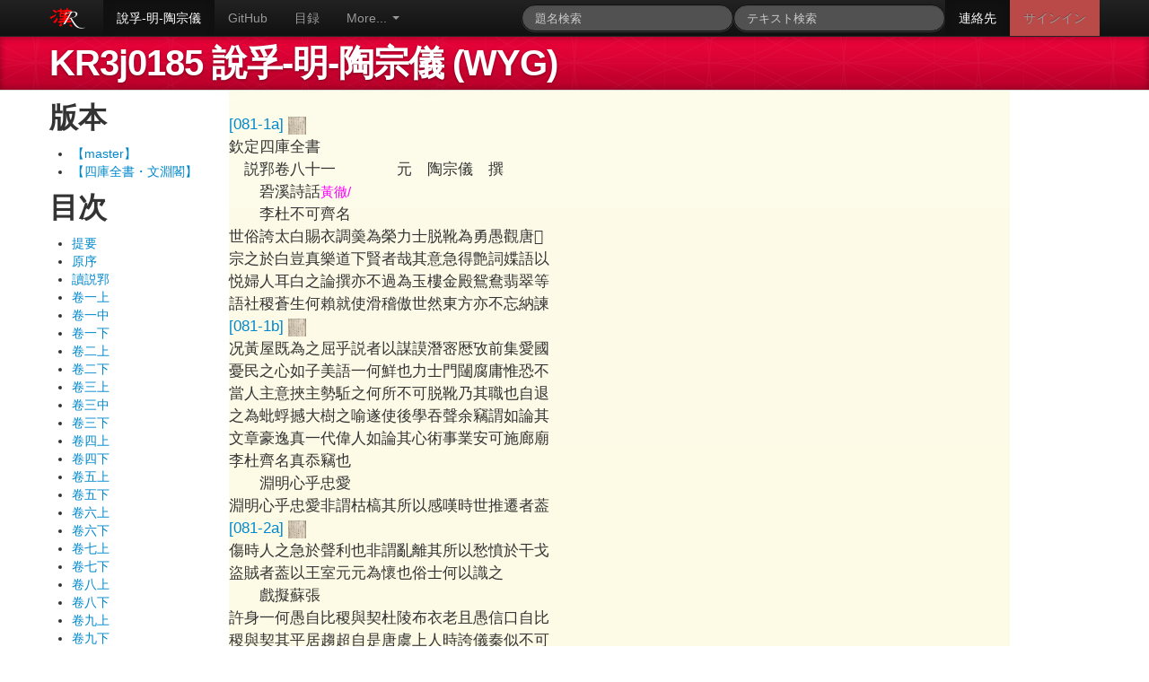

--- FILE ---
content_type: text/html; charset=utf-8
request_url: https://www.kanripo.org/ed/KR3j0185/WYG/081
body_size: 141455
content:
<!DOCTYPE html>
<html>
  <head>
    <title>Kanripo 漢籍リポジトリ : KR3j0185 說孚-明-陶宗儀</title>
    <meta name="viewport" content="width=device-width, initial-scale=1.0">
    <!--
    <link rel="stylesheet" type="text/css" href="/static/jquery/jquery.ui.core.css">
    <link rel="stylesheet" type="text/css" href="/static/jquery/jquery.ui.tabs.css">
    <link rel="stylesheet" type="text/css" href="/static/jquery/jquery.ui.theme.css">
    -->
    <link rel="shortcut icon" href="/static/favicon.ico">
    <link href="/static/css/bootstrap.css" rel="stylesheet">
    <link href="/static/css/docs.css" rel="stylesheet"> 
    <link href="/static/css/mdweb.css" rel="stylesheet"> 

    
  </head>
  <body onload="highlightSearchTerms('');" data-spy="scroll" data-target=".bs-docs-sidebar">
    

<div class="navbar navbar-inverse navbar-fixed-top">
  <div class="navbar-inner">
    <div class="container">
      <a href="/" class="pull-left" title="漢籍リポジトリ">
	<img width="40" height="40" src="/static/img/kanripo-64.png"/>
	</a>
      <a class="brand" href="/">
	  
	  
      </a>
      <div class="nav-collapse collapse">
        <ul class="nav">
	  <!--          <li class="active"><a href="/texts/dzjy">叢書</a></li> -->
	  
<li class="active"><a href="/text/KR3j0185/" title="KR3j0185 說孚-明-陶宗儀">說孚-明-陶宗儀</a></li>

<li><a href="http://github.com/kanripo/KR3j0185">GitHub</a></li>

<li><a href="/catalog">目録</a></li>

	   <li class="dropdown">
          <a class="dropdown-toggle" data-toggle="dropdown" href="#">More...
          <span class="caret"></span></a>
          <ul class="dropdown-menu">
            <li><a href="/citfind">Find related texts</a></li>
            <li><a href="/advsearch">Advanced search</a></li>
            <li><a href="/locjump">Jump to page</a></li>
          </ul>
        </li>
        </ul>
      </div>
        <ul class="nav pull-right">
	<li class="active"><a href="/contact">連絡先</a></li>

<li class="label-important"><a href="/login">サインイン</a></li>

      </ul>
      <form class="navbar-search pull-right" action="/search" method="GET">
	<input size="10" name="query" id="query" type="text" class="search-query" placeholder="テキスト検索">
      </form>
      <form class="navbar-search pull-right" action="/titlesearch" method="GET">
	<input  size="5" name="query" id="query" type="text" class="search-query" placeholder="題名検索">
      </form>


    </div>
  </div>
</div>




<header class="jumbotron subhead" id="overview">
  <div class="container">
    <h1>KR3j0185 說孚-明-陶宗儀 (WYG)</h1>
  </div>
</header>



<div class="container">
    

  <div class="row">
    <div id="sidebardiv" class="span2">
      
<div class="sidebar">

<h2>版本</h2>
<ul>
  
    <li><a href="/text/KR3j0185/081">【master】</a></li>
  
     
    <li><a href="/ed/KR3j0185/WYG/081">【四庫全書・文淵閣】</a></li>
    
  </ul>

<h2>目次</h2>
  <ul>
    
    
    <li><a href="000#1a">提要</a></li>
    
    <li><a href="000#5a">原序</a></li>
    
    <li><a href="000#8a">讀説郛</a></li>
    
    
    
    <li><a href="001#1a">卷一上</a></li>
    
    <li><a href="001#24a">卷一中</a></li>
    
    <li><a href="001#75a">卷一下</a></li>
    
    
    
    <li><a href="002#1a">卷二上</a></li>
    
    <li><a href="002#63a">卷二下</a></li>
    
    
    
    <li><a href="003#1a">卷三上</a></li>
    
    <li><a href="003#34a">卷三中</a></li>
    
    <li><a href="003#62a">卷三下</a></li>
    
    
    
    <li><a href="004#1a">卷四上</a></li>
    
    <li><a href="004#43a">卷四下</a></li>
    
    
    
    <li><a href="005#1a">卷五上</a></li>
    
    <li><a href="005#43a">卷五下</a></li>
    
    
    
    <li><a href="006#1a">卷六上</a></li>
    
    <li><a href="006#48a">卷六下</a></li>
    
    
    
    <li><a href="007#1a">卷七上</a></li>
    
    <li><a href="007#49a">卷七下</a></li>
    
    
    
    <li><a href="008#1a">卷八上</a></li>
    
    <li><a href="008#52a">卷八下</a></li>
    
    
    
    <li><a href="009#1a">卷九上</a></li>
    
    <li><a href="009#39a">卷九下</a></li>
    
    
    
    <li><a href="010#1a">卷十上</a></li>
    
    <li><a href="010#48a">卷十下</a></li>
    
    
    
    <li><a href="011#1a">卷十一上</a></li>
    
    <li><a href="011#59a">卷十一下</a></li>
    
    
    
    <li><a href="012#1a">卷十二上</a></li>
    
    <li><a href="012#55a">卷十二下</a></li>
    
    
    
    <li><a href="013#1a">卷十三上</a></li>
    
    <li><a href="013#65a">卷十三下</a></li>
    
    
    
    <li><a href="014#1a">卷十四上</a></li>
    
    <li><a href="014#58a">卷十四下</a></li>
    
    
    
    <li><a href="015#1a">卷十五上</a></li>
    
    <li><a href="015#27a">卷十五下</a></li>
    
    
    
    <li><a href="016#1a">卷十六上</a></li>
    
    <li><a href="016#39a">卷十六下</a></li>
    
    
    
    <li><a href="017#1a">卷十七上</a></li>
    
    <li><a href="017#51a">卷十七下</a></li>
    
    
    
    <li><a href="018#1a">卷十八上</a></li>
    
    <li><a href="018#61a">卷十八下</a></li>
    
    
    
    <li><a href="019#1a">卷十九上</a></li>
    
    <li><a href="019#56a">卷十九下</a></li>
    
    
    
    <li><a href="020#1a">卷二十上</a></li>
    
    <li><a href="020#45a">卷二十下</a></li>
    
    
    
    <li><a href="021#1a">卷二十一上</a></li>
    
    <li><a href="021#52a">卷二十一下</a></li>
    
    
    
    <li><a href="022#1a">卷二十二上</a></li>
    
    <li><a href="022#46a">卷二十二下</a></li>
    
    
    
    <li><a href="023#1a">卷二十三上</a></li>
    
    <li><a href="023#50a">卷二十三下</a></li>
    
    
    
    <li><a href="024#1a">卷二十四上</a></li>
    
    <li><a href="024#46a">卷二十四下</a></li>
    
    
    
    <li><a href="025#1a">卷二十五上</a></li>
    
    <li><a href="025#49a">卷二十五下</a></li>
    
    
    
    <li><a href="026#1a">卷二十六上</a></li>
    
    <li><a href="026#45a">卷二十六下</a></li>
    
    
    
    <li><a href="027#1a">卷二十七上</a></li>
    
    <li><a href="027#47a">卷二十七下</a></li>
    
    
    
    <li><a href="028#1a">卷二十八上</a></li>
    
    <li><a href="028#50a">卷二十八下</a></li>
    
    
    
    <li><a href="029#1a">卷二十九上</a></li>
    
    <li><a href="029#29a">卷二十九下</a></li>
    
    
    
    <li><a href="030#1a">卷三十上</a></li>
    
    <li><a href="030#27a">卷三十下</a></li>
    
    
    
    <li><a href="031#1a">卷三十一上</a></li>
    
    <li><a href="031#40a">卷三十一下</a></li>
    
    
    
    <li><a href="032#1a">卷三十二上</a></li>
    
    <li><a href="032#35a">卷三十二下</a></li>
    
    
    
    <li><a href="033#1a">卷三十三上</a></li>
    
    <li><a href="033#25a">卷三十三下</a></li>
    
    
    
    <li><a href="034#1a">卷三十四上</a></li>
    
    <li><a href="034#42a">卷三十四下</a></li>
    
    
    
    <li><a href="035#1a">卷三十五上</a></li>
    
    <li><a href="035#31a">卷三十五下</a></li>
    
    
    
    <li><a href="036#1a">卷三十六上</a></li>
    
    <li><a href="036#70a">卷三十六下</a></li>
    
    
    
    <li><a href="037#1a">卷三十七</a></li>
    
    
    
    <li><a href="038#1a">卷三十八上</a></li>
    
    <li><a href="038#49a">卷三十八下</a></li>
    
    
    
    <li><a href="039#1a">卷三十九上</a></li>
    
    <li><a href="039#52a">卷三十九下</a></li>
    
    
    
    <li><a href="040#1a">卷四十上</a></li>
    
    <li><a href="040#48a">卷四十下</a></li>
    
    
    
    <li><a href="041#1a">卷四十一上</a></li>
    
    <li><a href="041#64a">卷四十一下</a></li>
    
    
    
    <li><a href="042#1a">卷四十二</a></li>
    
    
    
    <li><a href="043#1a">卷四十三上</a></li>
    
    <li><a href="043#63a">卷四十三下</a></li>
    
    
    
    <li><a href="044#1a">卷四十四上</a></li>
    
    <li><a href="044#66a">卷四十四下</a></li>
    
    
    
    <li><a href="045#1a">卷四十五上</a></li>
    
    <li><a href="045#43a">卷四十五下</a></li>
    
    
    
    <li><a href="046#1a">卷四十六上</a></li>
    
    <li><a href="046#46a">卷四十六下</a></li>
    
    
    
    <li><a href="047#1a">卷四十七上</a></li>
    
    <li><a href="047#50a">卷四十七下</a></li>
    
    
    
    <li><a href="048#1a">卷四十八上</a></li>
    
    <li><a href="048#44a">卷四十八下</a></li>
    
    
    
    <li><a href="049#1a">卷四十九</a></li>
    
    
    
    <li><a href="050#1a">卷五十上</a></li>
    
    <li><a href="050#32a">卷五十下</a></li>
    
    
    
    <li><a href="051#1a">卷五十一上</a></li>
    
    <li><a href="051#46a">卷五十一下</a></li>
    
    
    
    <li><a href="052#1a">卷五十二上</a></li>
    
    <li><a href="052#53a">卷五十二下</a></li>
    
    
    
    <li><a href="053#1a">卷五十三上</a></li>
    
    <li><a href="053#54a">卷五十三下</a></li>
    
    
    
    <li><a href="054#1a">卷五十四</a></li>
    
    
    
    <li><a href="055#1a">卷五十五</a></li>
    
    
    
    <li><a href="056#1a">卷五十六</a></li>
    
    
    
    <li><a href="057#1a">卷五十七上</a></li>
    
    <li><a href="057#63a">卷五十七下</a></li>
    
    
    
    <li><a href="058#1a">卷五十八上</a></li>
    
    <li><a href="058#39a">卷五十八下</a></li>
    
    
    
    <li><a href="059#1a">卷五十九上</a></li>
    
    <li><a href="059#42a">卷五十九下</a></li>
    
    
    
    <li><a href="060#1a">卷六十上</a></li>
    
    <li><a href="060#52a">卷六十下</a></li>
    
    
    
    <li><a href="061#1a">卷六十一上</a></li>
    
    <li><a href="061#32a">卷六十一下</a></li>
    
    
    
    <li><a href="062#1a">卷六十二上</a></li>
    
    <li><a href="062#59a">卷六十二下</a></li>
    
    
    
    <li><a href="063#1a">卷六十三上</a></li>
    
    <li><a href="063#68a">卷六十三下</a></li>
    
    
    
    <li><a href="064#1a">卷六十四上</a></li>
    
    <li><a href="064#49a">卷六十四下</a></li>
    
    
    
    <li><a href="065#1a">卷六十五上</a></li>
    
    <li><a href="065#49a">卷六十五下</a></li>
    
    
    
    <li><a href="066#1a">卷六十六上</a></li>
    
    <li><a href="066#59a">卷六十六下</a></li>
    
    
    
    <li><a href="067#1a">卷六十七上</a></li>
    
    <li><a href="067#53a">卷六十七下</a></li>
    
    
    
    <li><a href="068#1a">卷六十八上</a></li>
    
    <li><a href="068#46a">卷六十八下</a></li>
    
    
    
    <li><a href="069#1a">卷六十九上</a></li>
    
    <li><a href="069#62a">卷六十九下</a></li>
    
    
    
    <li><a href="070#1a">卷七十上</a></li>
    
    <li><a href="070#58a">卷七十下</a></li>
    
    
    
    <li><a href="071#1a">卷七十一</a></li>
    
    
    
    <li><a href="072#1a">卷七十二</a></li>
    
    
    
    <li><a href="073#1a">卷七十三上</a></li>
    
    <li><a href="073#45a">卷七十三下</a></li>
    
    
    
    <li><a href="074#1a">卷七十四上</a></li>
    
    <li><a href="074#54a">卷七十四下</a></li>
    
    
    
    <li><a href="075#1a">卷七十五上</a></li>
    
    <li><a href="075#60a">卷七十五下</a></li>
    
    
    
    <li><a href="076#1a">卷七十六</a></li>
    
    
    
    <li><a href="077#1a">卷七十七上</a></li>
    
    <li><a href="077#60a">卷七十七下</a></li>
    
    
    
    <li><a href="078#1a">卷七十八上</a></li>
    
    <li><a href="078#40a">卷七十八下</a></li>
    
    
    
    <li><a href="079#1a">卷七十九上</a></li>
    
    <li><a href="079#49a">卷七十九下</a></li>
    
    
    
    <li><a href="080#1a">卷八十</a></li>
    
    
    
    <li><a href="081#1a">卷八十一</a></li>
    
    
    
    <li><a href="082#1a">卷八十二上</a></li>
    
    <li><a href="082#49a">卷八十二下</a></li>
    
    
    
    <li><a href="083#1a">卷八十三上</a></li>
    
    <li><a href="083#63a">卷八十三下</a></li>
    
    
    
    <li><a href="084#1a">卷八十四上</a></li>
    
    <li><a href="084#57a">卷八十四下</a></li>
    
    
    
    <li><a href="085#1a">卷八十五上</a></li>
    
    <li><a href="085#45a">卷八十五下</a></li>
    
    
    
    <li><a href="086#1a">卷八十六上</a></li>
    
    <li><a href="086#49a">卷八十六下</a></li>
    
    
    
    <li><a href="087#1a">卷八十七上</a></li>
    
    <li><a href="087#27a">卷八十七下</a></li>
    
    
    
    <li><a href="088#1a">卷八十八上</a></li>
    
    <li><a href="088#48a">卷八十八下</a></li>
    
    
    
    <li><a href="089#1a">卷八十九上</a></li>
    
    <li><a href="089#52a">卷八十九下</a></li>
    
    
    
    <li><a href="090#1a">卷九十</a></li>
    
    
    
    <li><a href="091#1a">卷九十一</a></li>
    
    
    
    <li><a href="092#1a">卷九十二上</a></li>
    
    <li><a href="092#46a">卷九十二下</a></li>
    
    
    
    <li><a href="093#1a">卷九十三上</a></li>
    
    <li><a href="093#56a">卷九十三下</a></li>
    
    
    
    <li><a href="094#1a">卷九十四上</a></li>
    
    <li><a href="094#42a">卷九十四下</a></li>
    
    
    
    <li><a href="095#1a">卷九十五上</a></li>
    
    <li><a href="095#51a">卷九十五下</a></li>
    
    
    
    <li><a href="096#1a">卷九十六上</a></li>
    
    <li><a href="096#51a">卷九十六下</a></li>
    
    
    
    <li><a href="097#1a">卷九十七上</a></li>
    
    <li><a href="097#48a">卷九十七下</a></li>
    
    
    
    <li><a href="098#1a">卷九十八</a></li>
    
    
    
    <li><a href="099#1a">卷九十九</a></li>
    
    
    
    <li><a href="100#1a">卷一百</a></li>
    
    
    
    <li><a href="101#1a">卷一百一上</a></li>
    
    <li><a href="101#54a">卷一百一下</a></li>
    
    
    
    <li><a href="102#1a">卷一百二</a></li>
    
    
    
    <li><a href="103#1a">卷一百三上</a></li>
    
    <li><a href="103#44a">卷一百三下</a></li>
    
    
    
    <li><a href="104#1a">卷一百四上</a></li>
    
    <li><a href="104#51a">卷一百四下</a></li>
    
    
    
    <li><a href="105#1a">卷一百五</a></li>
    
    
    
    <li><a href="106#1a">卷一百六上</a></li>
    
    <li><a href="106#52a">卷一百六下</a></li>
    
    
    
    <li><a href="107#1a">卷一百七</a></li>
    
    
    
    <li><a href="108#1a">卷一百八上</a></li>
    
    <li><a href="108#63a">卷一百八下</a></li>
    
    
    
    <li><a href="109#1a">卷一百九上</a></li>
    
    <li><a href="109#56a">卷一百九下</a></li>
    
    
    
    <li><a href="110#1a">卷一百十上</a></li>
    
    <li><a href="110#47a">卷一百十下</a></li>
    
    
    
    <li><a href="111#1a">卷一百十一上</a></li>
    
    <li><a href="111#43a">卷一百十一下</a></li>
    
    
    
    <li><a href="112#1a">卷一百十二上</a></li>
    
    <li><a href="112#39a">卷一百十二下</a></li>
    
    
    
    <li><a href="113#1a">卷一百十三上</a></li>
    
    <li><a href="113#38a">卷一百十三下</a></li>
    
    
    
    <li><a href="114#1a">卷一百十四</a></li>
    
    
    
    <li><a href="115#1a">卷一百十五上</a></li>
    
    <li><a href="115#70a">卷一百十五下</a></li>
    
    
    
    <li><a href="116#1a">卷一百十六</a></li>
    
    
    
    <li><a href="117#1a">卷一百十七上</a></li>
    
    <li><a href="117#44a">卷一百十七下</a></li>
    
    
    
    <li><a href="118#1a">卷一百十八上</a></li>
    
    <li><a href="118#44a">卷一百十八下</a></li>
    
    
    
    <li><a href="119#1a">卷一百十九上</a></li>
    
    <li><a href="119#31a">卷一百十九下</a></li>
    
    
    
    <li><a href="120#1a">卷一百二十上</a></li>
    
    <li><a href="120#35a">卷一百二十下</a></li>
    
    
  </ul>


</div>

    </div>

    <div id="maintextdiv" class="span9 textbody">
      

<div class="row">
  <div id="txtcont" class="span9" style="position: relative;">
    <p><br/>
<span class='tline' id='l7' data-llen='155:181'><a onclick="displayPageImage('KR3j0185', 'WYG', '081-1a' );" name="081-1a" class="pb">[081-1a] <img width="20"  src="/static/img/kanseki-5.png"/></a></span><br/>
<span class='tline' id='l8' data-llen='181:189'>欽定四庫全書</span><br/>
<span class='tline' id='l9' data-llen='189:209'>　説郛卷八十一　　　　元　陶宗儀　撰</span><br/>
<span class='tline' id='l10' data-llen='209:222'>　　䂬溪詩話<span class='krp-note'>黃徹/</span></span><br/>
<span class='tline' id='l11' data-llen='222:232'>　　李杜不可齊名</span><br/>
<span class='tline' id='l12' data-llen='232:255'>世俗誇太白賜衣調羮為榮力士脱靴為勇愚觀唐𤣥</span><br/>
<span class='tline' id='l13' data-llen='255:278'>宗之於白豈真樂道下賢者哉其意急得艶詞媟語以</span><br/>
<span class='tline' id='l14' data-llen='278:301'>悦婦人耳白之論撰亦不過為玉樓金殿鴛鴦翡翠等</span><br/>
<span class='tline' id='l15' data-llen='301:324'>語社稷蒼生何賴就使滑稽傲世然東方亦不忘納諫</span><br/>
<span class='tline' id='l16' data-llen='324:350'><a onclick="displayPageImage('KR3j0185', 'WYG', '081-1b' );" name="081-1b" class="pb">[081-1b] <img width="20"  src="/static/img/kanseki-5.png"/></a></span><br/>
<span class='tline' id='l17' data-llen='350:373'>况黃屋既為之屈乎説者以謀謨潛宻厯攷前集愛國</span><br/>
<span class='tline' id='l18' data-llen='373:396'>憂民之心如子美語一何鮮也力士門闥腐庸惟恐不</span><br/>
<span class='tline' id='l19' data-llen='396:419'>當人主意挾主勢駈之何所不可脱靴乃其職也自退</span><br/>
<span class='tline' id='l20' data-llen='419:442'>之為蚍蜉撼大樹之喻遂使後學吞聲余竊謂如論其</span><br/>
<span class='tline' id='l21' data-llen='442:465'>文章豪逸真一代偉人如論其心術事業安可施廊廟</span><br/>
<span class='tline' id='l22' data-llen='465:475'>李杜齊名真忝竊也</span><br/>
<span class='tline' id='l23' data-llen='475:485'>　　淵明心乎忠愛</span><br/>
<span class='tline' id='l24' data-llen='485:508'>淵明心乎忠愛非謂枯槁其所以感嘆時世推遷者葢</span><br/>
<span class='tline' id='l25' data-llen='508:534'><a onclick="displayPageImage('KR3j0185', 'WYG', '081-2a' );" name="081-2a" class="pb">[081-2a] <img width="20"  src="/static/img/kanseki-5.png"/></a></span><br/>
<span class='tline' id='l26' data-llen='534:557'>傷時人之急於聲利也非謂亂離其所以愁憤於干戈</span><br/>
<span class='tline' id='l27' data-llen='557:577'>盜賊者葢以王室元元為懷也俗士何以識之</span><br/>
<span class='tline' id='l28' data-llen='577:585'>　　戲擬蘇張</span><br/>
<span class='tline' id='l29' data-llen='585:608'>許身一何愚自比稷與契杜陵布衣老且愚信口自比</span><br/>
<span class='tline' id='l30' data-llen='608:631'>稷與契其平居趨超自是唐虞上人時誇儀秦似不可</span><br/>
<span class='tline' id='l31' data-llen='631:654'>曉飃飃蘇季子六印佩何遲敝裘蘇季子厯國未知還</span><br/>
<span class='tline' id='l32' data-llen='654:677'>季子黑貂敝得無妻嫂欺戰國奸民蘇張為渠此老不</span><br/>
<span class='tline' id='l33' data-llen='677:700'>應未喻及觀薇蕨餓首陽裘馬資厯聘賤子欲適從疑</span><br/>
<span class='tline' id='l34' data-llen='700:726'><a onclick="displayPageImage('KR3j0185', 'WYG', '081-2b' );" name="081-2b" class="pb">[081-2b] <img width="20"  src="/static/img/kanseki-5.png"/></a></span><br/>
<span class='tline' id='l35' data-llen='726:741'>誤此二柄其意甚明前言葢戲耳</span><br/>
<span class='tline' id='l36' data-llen='741:747'>　　白鳥</span><br/>
<span class='tline' id='l37' data-llen='747:770'>江湖多白鳥天地有青蠅人遂以白鳥為鷺而禮記月</span><br/>
<span class='tline' id='l38' data-llen='770:793'>令羣鳥養羞鄭氏乃引夏小正丹鳥白鳥之説謂白鳥</span><br/>
<span class='tline' id='l39' data-llen='793:816'>為蚊蚋則知以對青蠅意有深矣不然江湖多白鷺有</span><br/>
<span class='tline' id='l40' data-llen='816:821'>何説邪</span><br/>
<span class='tline' id='l41' data-llen='821:829'>　　仁愛民物</span><br/>
<span class='tline' id='l42' data-llen='829:852'>杜云築塲憐穴蟻拾穗許村童人謂有仁愛民物意臨</span><br/>
<span class='tline' id='l43' data-llen='852:878'><a onclick="displayPageImage('KR3j0185', 'WYG', '081-3a' );" name="081-3a" class="pb">[081-3a] <img width="20"  src="/static/img/kanseki-5.png"/></a></span><br/>
<span class='tline' id='l44' data-llen='878:901'>川詠促織云只向貧家促機杼幾家能有一機絲愚謂</span><br/>
<span class='tline' id='l45' data-llen='901:924'>世之嚴督征賦不恤疲瘵之有無者雖魁然其形實㣲</span><br/>
<span class='tline' id='l46' data-llen='924:929'>䖝智爾</span><br/>
<span class='tline' id='l47' data-llen='929:937'>　　甘泉寺詩</span><br/>
<span class='tline' id='l48' data-llen='937:960'>澧陽道旁有甘泉寺因萊公丁謂曽留行記從而題詠</span><br/>
<span class='tline' id='l49' data-llen='960:983'>者甚衆碑牌滿屋孫諷有平仲酌泉曽頓轡謂之禮佛</span><br/>
<span class='tline' id='l50' data-llen='983:1006'>遂南行髙臺下瞰炎荒路轉使髙僧薄寵榮人多傳道</span><br/>
<span class='tline' id='l51' data-llen='1006:1029'>余獨恨其語無别自古以直道見黜者多矣豈能貪寵</span><br/>
<span class='tline' id='l52' data-llen='1029:1055'><a onclick="displayPageImage('KR3j0185', 'WYG', '081-3b' );" name="081-3b" class="pb">[081-3b] <img width="20"  src="/static/img/kanseki-5.png"/></a></span><br/>
<span class='tline' id='l53' data-llen='1055:1078'>榮者哉又有人云此泉不洗千年恨留與行人戒覆車</span><br/>
<span class='tline' id='l54' data-llen='1078:1101'>害理尤甚萊公之事亦例為覆車乎因過之偶為數韻</span><br/>
<span class='tline' id='l55' data-llen='1101:1124'>其間有云已慿靜止鑑忠精更遣清泠洗讒喙葢指二</span><br/>
<span class='tline' id='l56' data-llen='1124:1128'>公也</span><br/>
<span class='tline' id='l57' data-llen='1128:1134'>　　留題</span><br/>
<span class='tline' id='l58' data-llen='1134:1157'>黃州麻城縣界有萬松亭連日行清陰中其館亭亦可</span><br/>
<span class='tline' id='l59' data-llen='1157:1180'>愛適當闗山路往來留題無數東坡傷來者不嗣其意</span><br/>
<span class='tline' id='l60' data-llen='1180:1203'>嘗有詩云十年栽種百年規好德無人助我儀又云為</span><br/>
<span class='tline' id='l61' data-llen='1203:1229'><a onclick="displayPageImage('KR3j0185', 'WYG', '081-4a' );" name="081-4a" class="pb">[081-4a] <img width="20"  src="/static/img/kanseki-5.png"/></a></span><br/>
<span class='tline' id='l62' data-llen='1229:1252'>問幾株能合抱殷勤記取角弓詩後碑壤有士題云舊</span><br/>
<span class='tline' id='l63' data-llen='1252:1263'>韻無儀字蒼髯有恨聲</span><br/>
<span class='tline' id='l64' data-llen='1263:1269'>　　銀甕</span><br/>
<span class='tline' id='l65' data-llen='1269:1292'>老杜復見諸山得銀甕注引禮記山出器車注葢瑞應</span><br/>
<span class='tline' id='l66' data-llen='1292:1315'>圖曰王者宴不及醉刑罰中人不為非則銀甕出昌黎</span><br/>
<span class='tline' id='l67' data-llen='1315:1338'>我有雙飲醆其銀得朱提見漢志朱提銀八兩為一流</span><br/>
<span class='tline' id='l68' data-llen='1338:1345'>注朱提邑名</span><br/>
<span class='tline' id='l69' data-llen='1345:1353'>　　輕以告人</span><br/>
<span class='tline' id='l70' data-llen='1353:1379'><a onclick="displayPageImage('KR3j0185', 'WYG', '081-4b' );" name="081-4b" class="pb">[081-4b] <img width="20"  src="/static/img/kanseki-5.png"/></a></span><br/>
<span class='tline' id='l71' data-llen='1379:1402'>嘗恨王子猷作此君語輕以難名者告人遂使庸夫俗</span><br/>
<span class='tline' id='l72' data-llen='1402:1425'>子忘意其間酤坊茗肆適以汚累之謫仙云但得酒中</span><br/>
<span class='tline' id='l73' data-llen='1425:1448'>趣勿為醒者傳此理信然東坡云此味只憂兒軰覺逢</span><br/>
<span class='tline' id='l74' data-llen='1448:1471'>人休道北忩凉人生此樂須天賦莫遣兒曹取次知使</span><br/>
<span class='tline' id='l75' data-llen='1471:1482'>子猷知此必鉗其喙也</span><br/>
<span class='tline' id='l76' data-llen='1482:1488'>　　友朋</span><br/>
<span class='tline' id='l77' data-llen='1488:1511'>司馬温公云清茶淡話難逢友濁酒狂歌易得朋雖造</span><br/>
<span class='tline' id='l78' data-llen='1511:1530'>次間語亦在于直諒之益而退便僻之損也</span><br/>
<span class='tline' id='l79' data-llen='1530:1556'><a onclick="displayPageImage('KR3j0185', 'WYG', '081-5a' );" name="081-5a" class="pb">[081-5a] <img width="20"  src="/static/img/kanseki-5.png"/></a></span><br/>
<span class='tline' id='l80' data-llen='1556:1562'>　　理語</span><br/>
<span class='tline' id='l81' data-llen='1562:1585'>張無盡題武昌陵竹寺云孟宗泣竹笋冬生豈是青青</span><br/>
<span class='tline' id='l82' data-llen='1585:1608'>竹有情影響主張非别物人心但莫負幽明語雖淺直</span><br/>
<span class='tline' id='l83' data-llen='1608:1614'>然當于理</span><br/>
<span class='tline' id='l84' data-llen='1614:1622'>　　詩不務竒</span><br/>
<span class='tline' id='l85' data-llen='1622:1645'>樂天云餘霞㪚成綺别葉乍辭風等語麗矣不過于嘲</span><br/>
<span class='tline' id='l86' data-llen='1645:1668'>風雪弄花月而已故寄唐生云非求宫律髙不務文字</span><br/>
<span class='tline' id='l87' data-llen='1668:1681'>竒惟歌生民病得願天子知</span><br/>
<span class='tline' id='l88' data-llen='1681:1707'><a onclick="displayPageImage('KR3j0185', 'WYG', '081-5b' );" name="081-5b" class="pb">[081-5b] <img width="20"  src="/static/img/kanseki-5.png"/></a></span><br/>
<span class='tline' id='l89' data-llen='1707:1713'>　　賓鴻</span><br/>
<span class='tline' id='l90' data-llen='1713:1736'>東坡云賓鴻社燕巧相違月令來賓事常疑人未曽用</span><br/>
<span class='tline' id='l91' data-llen='1736:1759'>及觀劉夣得秋江晩泊云莫霞千萬狀賓鴻次第飛顧</span><br/>
<span class='tline' id='l92' data-llen='1759:1781'>况云安得凌風翰肅肅賓天京又别浦雁賓秋更佳</span><br/>
<span class='tline' id='l93' data-llen='1781:1790'>　　讀書以紙計</span><br/>
<span class='tline' id='l94' data-llen='1790:1813'>牧之贈何宜詩云一日讀十紙一月讀十箱古人讀書</span><br/>
<span class='tline' id='l95' data-llen='1813:1836'>以紙計范雲就袁叔明授毛詩日誦九紙又袁俊家貧</span><br/>
<span class='tline' id='l96' data-llen='1836:1857'>無書每從人假借必皆抄冩自課日五十紙為計</span><br/>
<span class='tline' id='l97' data-llen='1857:1883'><a onclick="displayPageImage('KR3j0185', 'WYG', '081-6a' );" name="081-6a" class="pb">[081-6a] <img width="20"  src="/static/img/kanseki-5.png"/></a></span><br/>
<span class='tline' id='l98' data-llen='1883:1891'>　　十年讀書</span><br/>
<span class='tline' id='l99' data-llen='1891:1914'>沈攸之晩好讀書手不釋卷嘗歎曰早知窮達有命恨</span><br/>
<span class='tline' id='l100' data-llen='1914:1937'>不十年讀書東坡再和劉景文介亭長篇云早知事大</span><br/>
<span class='tline' id='l101' data-llen='1937:1945'>繆恨不十年讀</span><br/>
<span class='tline' id='l102' data-llen='1945:1952'>　　語須吞</span><br/>
<span class='tline' id='l103' data-llen='1952:1975'>東坡有欲吐狂言喙三尺怕君嗔我却須吞嘗疑其語</span><br/>
<span class='tline' id='l104' data-llen='1975:1998'>太怪及觀杜集亦有臨風欲動哭聲出己復吞韋蘇州</span><br/>
<span class='tline' id='l105' data-llen='1998:2010'>髙歌長安酒中憤不可吞</span><br/>
<span class='tline' id='l106' data-llen='2010:2036'><a onclick="displayPageImage('KR3j0185', 'WYG', '081-6b' );" name="081-6b" class="pb">[081-6b] <img width="20"  src="/static/img/kanseki-5.png"/></a></span><br/>
<span class='tline' id='l107' data-llen='2036:2043'>　　推敲詩</span><br/>
<span class='tline' id='l108' data-llen='2043:2066'>舊賈浪仙抒思僧敲月下門或引推作敲勢遂冲尹節</span><br/>
<span class='tline' id='l109' data-llen='2066:2089'>世傳為美談舊于太學得江御史詩一軸有督人和詩</span><br/>
<span class='tline' id='l110' data-llen='2089:2112'>云直饒煆煉經時序若是推敲揔可刪以是知雷同從</span><br/>
<span class='tline' id='l111' data-llen='2112:2118'>非善學也</span><br/>
<span class='tline' id='l112' data-llen='2118:2126'>　　字有所本</span><br/>
<span class='tline' id='l113' data-llen='2126:2149'>舊觀臨川集肯顧北山如慧約與公新崦劚莓苔嘗愛</span><br/>
<span class='tline' id='l114' data-llen='2149:2172'>其劚字最有力後讀集當為劚青冥藥許隣人劚退之</span><br/>
<span class='tline' id='l115' data-llen='2172:2198'><a onclick="displayPageImage('KR3j0185', 'WYG', '081-7a' );" name="081-7a" class="pb">[081-7a] <img width="20"  src="/static/img/kanseki-5.png"/></a></span><br/>
<span class='tline' id='l116' data-llen='2198:2221'>詩翁憔悴劚荒棘窖谿劚株橜子厚戒徒劚雲根雖一</span><br/>
<span class='tline' id='l117' data-llen='2221:2230'>字之法不無所本</span><br/>
<span class='tline' id='l118' data-llen='2230:2236'>　　詠杖</span><br/>
<span class='tline' id='l119' data-llen='2236:2259'>苕溪云退之古藤杖詩空堂晝眠倚户牖飛電著壁搜</span><br/>
<span class='tline' id='l120' data-llen='2259:2282'>蛟螭故東坡鉄柱杖詩云入懷氷雪生秋思倚壁蛟龍</span><br/>
<span class='tline' id='l121' data-llen='2282:2305'>䕶晝眠山谷笻竹杖贊涪翁晝寢蒼龍挂壁皆用退之</span><br/>
<span class='tline' id='l122' data-llen='2305:2309'>詩也</span><br/>
<span class='tline' id='l123' data-llen='2309:2315'>　　自號</span><br/>
<span class='tline' id='l124' data-llen='2315:2341'><a onclick="displayPageImage('KR3j0185', 'WYG', '081-7b' );" name="081-7b" class="pb">[081-7b] <img width="20"  src="/static/img/kanseki-5.png"/></a></span><br/>
<span class='tline' id='l125' data-llen='2341:2364'>温公自稱為叟香山居士亦嘗以自號其詩云初時被</span><br/>
<span class='tline' id='l126' data-llen='2364:2387'>目為迃叟近日䝉呼作隠人司馬豈慕其洛居有閒適</span><br/>
<span class='tline' id='l127' data-llen='2387:2392'>之樂邪</span><br/>
<span class='tline' id='l128' data-llen='2392:2400'>　　豫為世慮</span><br/>
<span class='tline' id='l129' data-llen='2400:2423'>岑參寄杜拾遺云聖朝無闕事自覺諫書稀退之贈崔</span><br/>
<span class='tline' id='l130' data-llen='2423:2446'>補闕云年少得塗未要忙時清諫疏尤宜罕皆謬承荀</span><br/>
<span class='tline' id='l131' data-llen='2446:2469'>卿有聽從無諫諍之語遂阿諛奸佞用以藉口以是知</span><br/>
<span class='tline' id='l132' data-llen='2469:2486'>凡造意立言不可不豫為天下來世慮</span><br/>
<span class='tline' id='l133' data-llen='2486:2512'><a onclick="displayPageImage('KR3j0185', 'WYG', '081-8a' );" name="081-8a" class="pb">[081-8a] <img width="20"  src="/static/img/kanseki-5.png"/></a></span><br/>
<span class='tline' id='l134' data-llen='2512:2520'>　　大者難窺</span><br/>
<span class='tline' id='l135' data-llen='2520:2543'>王君玉云子美之詩詞有近質如麻鞋見天子垢膩脚</span><br/>
<span class='tline' id='l136' data-llen='2543:2566'>不襪之句所謂轉石于千仭之山勢也學者尤之過甚</span><br/>
<span class='tline' id='l137' data-llen='2566:2575'>豈逺大者難窺乎</span><br/>
<span class='tline' id='l138' data-llen='2575:2582'>　　明分守</span><br/>
<span class='tline' id='l139' data-llen='2582:2605'>舍人遺織成褥段云服飾定尊卑大哉萬古程煌煌珠</span><br/>
<span class='tline' id='l140' data-llen='2605:2628'>宫物寢處禍所嬰錦衣卷還客始覺心和平其意在明</span><br/>
<span class='tline' id='l141' data-llen='2628:2650'>分守警貪饕屛斥玩物嚴道氣之大節豈直為詩哉</span><br/>
<span class='tline' id='l142' data-llen='2650:2676'><a onclick="displayPageImage('KR3j0185', 'WYG', '081-8b' );" name="081-8b" class="pb">[081-8b] <img width="20"  src="/static/img/kanseki-5.png"/></a></span><br/>
<span class='tline' id='l143' data-llen='2676:2683'>　　囘紇字</span><br/>
<span class='tline' id='l144' data-llen='2683:2706'>陰風西北來慘淡隨囘紇紇字從一作鶻唐史德宗朝</span><br/>
<span class='tline' id='l145' data-llen='2706:2717'>始改名囘鶻正文非也</span><br/>
<span class='tline' id='l146' data-llen='2717:2725'>　　友于貽厥</span><br/>
<span class='tline' id='l147' data-llen='2725:2748'>史傳襲稱兄弟為友于故淵明詩云再喜見友于子美</span><br/>
<span class='tline' id='l148' data-llen='2748:2771'>云友于皆挺拔又山鳥山花吾友于南史到藎從武帝</span><br/>
<span class='tline' id='l149' data-llen='2771:2794'>登北固樓賦詩藎受詔便就上以示其祖溉云藎定是</span><br/>
<span class='tline' id='l150' data-llen='2794:2817'>才子翻恐卿從來文章假手于藎後毎和御詩上輒手</span><br/>
<span class='tline' id='l151' data-llen='2817:2843'><a onclick="displayPageImage('KR3j0185', 'WYG', '081-9a' );" name="081-9a" class="pb">[081-9a] <img width="20"  src="/static/img/kanseki-5.png"/></a></span><br/>
<span class='tline' id='l152' data-llen='2843:2866'>詔戲溉曰得無貽厥之力乎退之玉川詩云誰謂貽厥</span><br/>
<span class='tline' id='l153' data-llen='2866:2877'>無基址二事正可對也</span><br/>
<span class='tline' id='l154' data-llen='2877:2904'><a onclick="displayPageImage('KR3j0185', 'WYG', '081-10a' );" name="081-10a" class="pb">[081-10a] <img width="20"  src="/static/img/kanseki-5.png"/></a></span><br/>
<span class='tline' id='l155' data-llen='2904:2917'>　　環溪詩話<span class='krp-note'>吳沆/</span></span><br/>
<span class='tline' id='l156' data-llen='2917:2923'>　　御燕</span><br/>
<span class='tline' id='l157' data-llen='2923:2946'>嘉祐七年冬宴近臣于羣玉殿英宗以皇子預坐在舍</span><br/>
<span class='tline' id='l158' data-llen='2946:2969'>人待制之後岐公詩云翠輦生香容扈蹕黃金塗紙㸔</span><br/>
<span class='tline' id='l159' data-llen='2969:2992'>揮毫介甫云何不言翠玉裝輿岐公改之以進上大悦</span><br/>
<span class='tline' id='l160' data-llen='2992:2998'>　　劉洞</span><br/>
<span class='tline' id='l161' data-llen='2998:3021'>劉洞不知何許人江南國破後題池州一亭云千里長</span><br/>
<span class='tline' id='l162' data-llen='3021:3034'>江唯渡馬十年養士得何人</span><br/>
<span class='tline' id='l163' data-llen='3034:3061'><a onclick="displayPageImage('KR3j0185', 'WYG', '081-10b' );" name="081-10b" class="pb">[081-10b] <img width="20"  src="/static/img/kanseki-5.png"/></a></span><br/>
<span class='tline' id='l164' data-llen='3061:3067'>　　詩訕</span><br/>
<span class='tline' id='l165' data-llen='3067:3090'>來鵠洪州人咸平中名振都下然喜以詩譏訕當路為</span><br/>
<span class='tline' id='l166' data-llen='3090:3113'>人所惡卒不第金錢花云青帝若教花裏用牡丹應是</span><br/>
<span class='tline' id='l167' data-llen='3113:3136'>得錢人夏雲云無限旱苖枯欲盡悠悠閒處作竒峰偶</span><br/>
<span class='tline' id='l168' data-llen='3136:3157'>題云可惜青天好雷電只能驅趂懶蛟龍亦頗韻</span><br/>
<span class='tline' id='l169' data-llen='3157:3164'>　　堠子詩</span><br/>
<span class='tline' id='l170' data-llen='3164:3187'>劉子儀與夏英公同在翰林子儀表為先達章獻臨朝</span><br/>
<span class='tline' id='l171' data-llen='3187:3210'>子儀主文在貢院聞英公為樞宻副使意頗不平作堠</span><br/>
<span class='tline' id='l172' data-llen='3210:3237'><a onclick="displayPageImage('KR3j0185', 'WYG', '081-11a' );" name="081-11a" class="pb">[081-11a] <img width="20"  src="/static/img/kanseki-5.png"/></a></span><br/>
<span class='tline' id='l173' data-llen='3237:3256'>子詩曰空呈厚貌臨官道更有人從㨗徑過</span><br/>
<span class='tline' id='l174' data-llen='3256:3283'><a onclick="displayPageImage('KR3j0185', 'WYG', '081-12a' );" name="081-12a" class="pb">[081-12a] <img width="20"  src="/static/img/kanseki-5.png"/></a></span><br/>
<span class='tline' id='l175' data-llen='3283:3296'>　　東坡詩話<span class='krp-note'>蘇軾/</span></span><br/>
<span class='tline' id='l176' data-llen='3296:3305'>　　書孟東野詩</span><br/>
<span class='tline' id='l177' data-llen='3305:3328'>元豐四年與馬夣得飲酒黃州東禪醉後誦孟東野詩</span><br/>
<span class='tline' id='l178' data-llen='3328:3351'>云我亦不笑原憲貧不覺失笑東野何緣笑得原憲遂</span><br/>
<span class='tline' id='l179' data-llen='3351:3370'>書此以贈夣得只夣得亦未必笑得東野也</span><br/>
<span class='tline' id='l180' data-llen='3370:3378'>　　題孟郊詩</span><br/>
<span class='tline' id='l181' data-llen='3378:3401'>孟東野作聞角詩云似開孤月口能説落星心今夜聞</span><br/>
<span class='tline' id='l182' data-llen='3401:3415'>崔誠老彈曉角始覺此詩之妙</span><br/>
<span class='tline' id='l183' data-llen='3415:3442'><a onclick="displayPageImage('KR3j0185', 'WYG', '081-12b' );" name="081-12b" class="pb">[081-12b] <img width="20"  src="/static/img/kanseki-5.png"/></a></span><br/>
<span class='tline' id='l184' data-llen='3442:3453'>　　書淵明飲酒詩後</span><br/>
<span class='tline' id='l185' data-llen='3453:3476'>顔生稱為仁榮公言有道屢空不獲年長飢至于老雖</span><br/>
<span class='tline' id='l186' data-llen='3476:3499'>留身後名一生亦枯槁死去何所知稱心固為好客養</span><br/>
<span class='tline' id='l187' data-llen='3499:3522'>千金軀臨化消其寳裸葬何必惡人當解意表此淵明</span><br/>
<span class='tline' id='l188' data-llen='3522:3542'>飲酒詩也正飲酒中不知何緣記得此許多事</span><br/>
<span class='tline' id='l189' data-llen='3542:3550'>　　題淵明詩</span><br/>
<span class='tline' id='l190' data-llen='3550:3573'>陶靖節云平疇返逺風良苖亦懷新非古之偶耕植杖</span><br/>
<span class='tline' id='l191' data-llen='3573:3595'>者不能道此語非余之世農亦不能識此語之妙也</span><br/>
<span class='tline' id='l192' data-llen='3595:3622'><a onclick="displayPageImage('KR3j0185', 'WYG', '081-13a' );" name="081-13a" class="pb">[081-13a] <img width="20"  src="/static/img/kanseki-5.png"/></a></span><br/>
<span class='tline' id='l193' data-llen='3622:3633'>　　題淵明飲酒詩後</span><br/>
<span class='tline' id='l194' data-llen='3633:3656'>採菊東籬下悠然見南山因採菊而見山境與意會此</span><br/>
<span class='tline' id='l195' data-llen='3656:3679'>句正有妙處近嵗俗本皆作望南山則此一篇神氣多</span><br/>
<span class='tline' id='l196' data-llen='3679:3702'>索然矣古人用意深㣲而俗士率然妄以意改此最可</span><br/>
<span class='tline' id='l197' data-llen='3702:3705'>疾</span><br/>
<span class='tline' id='l198' data-llen='3705:3714'>　　題鮑明逺詩</span><br/>
<span class='tline' id='l199' data-llen='3714:3737'>舟中讀鮑明逺詩有字謎三首飛泉仰流者舊説是井</span><br/>
<span class='tline' id='l200' data-llen='3737:3760'>字一云乾之一九隻立無耦坤之六二宛然雙宿是三</span><br/>
<span class='tline' id='l201' data-llen='3760:3787'><a onclick="displayPageImage('KR3j0185', 'WYG', '081-13b' );" name="081-13b" class="pb">[081-13b] <img width="20"  src="/static/img/kanseki-5.png"/></a></span><br/>
<span class='tline' id='l202' data-llen='3787:3810'>字一云頭如刀尾如鈎中間橫廣四角六抽右畔負兩</span><br/>
<span class='tline' id='l203' data-llen='3810:3823'>刃左邊屬雙牛當是龜字也</span><br/>
<span class='tline' id='l204' data-llen='3823:3834'>　　記退之抛青春詩</span><br/>
<span class='tline' id='l205' data-llen='3834:3857'>諱退之詩曰百年未滿不得死且可勤買抛青春國史</span><br/>
<span class='tline' id='l206' data-llen='3857:3880'>補云酒有郢之富春烏程之若下春滎陽之土窟春富</span><br/>
<span class='tline' id='l207' data-llen='3880:3903'>平之石凍春劒南之燒春杜子美亦云聞道雲安麴米</span><br/>
<span class='tline' id='l208' data-llen='3903:3926'>春纔傾一盞便醺人近世裴鉶作傳竒記裴航事亦有</span><br/>
<span class='tline' id='l209' data-llen='3926:3949'>酒名松醪春乃知唐人名酒多以春則抛青春亦必酒</span><br/>
<span class='tline' id='l210' data-llen='3949:3976'><a onclick="displayPageImage('KR3j0185', 'WYG', '081-14a' );" name="081-14a" class="pb">[081-14a] <img width="20"  src="/static/img/kanseki-5.png"/></a></span><br/>
<span class='tline' id='l211' data-llen='3976:3980'>名也</span><br/>
<span class='tline' id='l212' data-llen='3980:3990'>　　書子美雲安詩</span><br/>
<span class='tline' id='l213' data-llen='3990:4013'>兩邊山木合終日子規啼此老杜雲安縣詩也非親到</span><br/>
<span class='tline' id='l214' data-llen='4013:4023'>其處不知此詩之工</span><br/>
<span class='tline' id='l215' data-llen='4023:4033'>　　書子美驄馬行</span><br/>
<span class='tline' id='l216' data-llen='4033:4056'>余在岐下見秦州一馬騣如牛額下垂胡側立傾倒毛</span><br/>
<span class='tline' id='l217' data-llen='4056:4079'>生肉端番人云此肉騣馬也乃知鄧公驄馬行云肉駿</span><br/>
<span class='tline' id='l218' data-llen='4079:4089'>碨礧連錢動當作騣</span><br/>
<span class='tline' id='l219' data-llen='4089:4116'><a onclick="displayPageImage('KR3j0185', 'WYG', '081-14b' );" name="081-14b" class="pb">[081-14b] <img width="20"  src="/static/img/kanseki-5.png"/></a></span><br/>
<span class='tline' id='l220' data-llen='4116:4127'>　　書子美黃四娘詩</span><br/>
<span class='tline' id='l221' data-llen='4127:4150'>子美詩云黃四娘家花滿蹊千朶萬朶壓枝低留連戲</span><br/>
<span class='tline' id='l222' data-llen='4150:4173'>蝶時時舞自在嬌鸎恰恰啼此詩雖不甚佳可以見子</span><br/>
<span class='tline' id='l223' data-llen='4173:4196'>美清狂野逸之態故僕喜書之昔齊魯有大臣史失其</span><br/>
<span class='tline' id='l224' data-llen='4196:4219'>名黃四娘獨何人哉而託此詩以不朽可以使覽者一</span><br/>
<span class='tline' id='l225' data-llen='4219:4222'>笑</span><br/>
<span class='tline' id='l226' data-llen='4222:4230'>　　評子美詩</span><br/>
<span class='tline' id='l227' data-llen='4230:4253'>子美自比稷與契人未必許也然其詩云舜舉十六相</span><br/>
<span class='tline' id='l228' data-llen='4253:4280'><a onclick="displayPageImage('KR3j0185', 'WYG', '081-15a' );" name="081-15a" class="pb">[081-15a] <img width="20"  src="/static/img/kanseki-5.png"/></a></span><br/>
<span class='tline' id='l229' data-llen='4280:4303'>身尊道益髙秦時用商鞅法令如牛毛此自是契稷軰</span><br/>
<span class='tline' id='l230' data-llen='4303:4326'>人口中語也又云知名未足稱局促商山芝又云王侯</span><br/>
<span class='tline' id='l231' data-llen='4326:4349'>與螻蟻同盡隨丘墟願聞第一義囘向心地初乃知子</span><br/>
<span class='tline' id='l232' data-llen='4349:4359'>美詩外尚有事在也</span><br/>
<span class='tline' id='l233' data-llen='4359:4369'>　　書子美憶昔詩</span><br/>
<span class='tline' id='l234' data-llen='4369:4392'>憶昔詩云闗中小兒壞紀綱謂李輔國也張后不樂上</span><br/>
<span class='tline' id='l235' data-llen='4392:4415'>為忙謂肅宗張皇后也為留猛士守未央謂郭子儀奪</span><br/>
<span class='tline' id='l236' data-llen='4415:4423'>兵柄入宿衞也</span><br/>
<span class='tline' id='l237' data-llen='4423:4450'><a onclick="displayPageImage('KR3j0185', 'WYG', '081-15b' );" name="081-15b" class="pb">[081-15b] <img width="20"  src="/static/img/kanseki-5.png"/></a></span><br/>
<span class='tline' id='l238' data-llen='4450:4459'>　　題栁子厚詩</span><br/>
<span class='tline' id='l239' data-llen='4459:4482'>詩須要有為而作用事當以故為新以俗為雅好竒務</span><br/>
<span class='tline' id='l240' data-llen='4482:4489'>新乃詩之病</span><br/>
<span class='tline' id='l241' data-llen='4489:4497'>　　評韓栁詩</span><br/>
<span class='tline' id='l242' data-llen='4497:4520'>栁子厚詩在陶淵明下韋蘇州上退之豪放竒險則過</span><br/>
<span class='tline' id='l243' data-llen='4520:4543'>之而温麗靖深不及也所貴乎枯澹者謂其外枯而中</span><br/>
<span class='tline' id='l244' data-llen='4543:4566'>膏似澹而實美淵明子厚之流是也若中邊皆枯澹亦</span><br/>
<span class='tline' id='l245' data-llen='4566:4589'>何足道佛云如人食蜜中邊皆甜人食五味知其甘苦</span><br/>
<span class='tline' id='l246' data-llen='4589:4616'><a onclick="displayPageImage('KR3j0185', 'WYG', '081-16a' );" name="081-16a" class="pb">[081-16a] <img width="20"  src="/static/img/kanseki-5.png"/></a></span><br/>
<span class='tline' id='l247' data-llen='4616:4633'>者皆是能分别其中邊者百無一二也</span><br/>
<span class='tline' id='l248' data-llen='4633:4641'>　　書子厚詩</span><br/>
<span class='tline' id='l249' data-llen='4641:4664'>栁子厚詩云盛時一失貴反賤桃笙葵扇安敢當不知</span><br/>
<span class='tline' id='l250' data-llen='4664:4687'>桃笙為何物偶閲万言簟宋魏之間謂之笙乃悟桃笙</span><br/>
<span class='tline' id='l251' data-llen='4687:4710'>以竹為簟也梁簡文荅南王餉書云五離九折出桃枝</span><br/>
<span class='tline' id='l252' data-llen='4710:4733'>之翠笋乃謂桃枝竹簟也桃竹出巴渝間杜子美有桃</span><br/>
<span class='tline' id='l253' data-llen='4733:4737'>竹歌</span><br/>
<span class='tline' id='l254' data-llen='4737:4748'>　　書樂天香山寺詩</span><br/>
<span class='tline' id='l255' data-llen='4748:4775'><a onclick="displayPageImage('KR3j0185', 'WYG', '081-16b' );" name="081-16b" class="pb">[081-16b] <img width="20"  src="/static/img/kanseki-5.png"/></a></span><br/>
<span class='tline' id='l256' data-llen='4775:4798'>白樂天為王涯所讒謫江州司馬甘露之禍樂天在洛</span><br/>
<span class='tline' id='l257' data-llen='4798:4821'>適遊香山寺有詩云當今白首同歸日是我青山獨往</span><br/>
<span class='tline' id='l258' data-llen='4821:4844'>時不知者以樂天為幸之樂天豈幸人之禍者哉葢悲</span><br/>
<span class='tline' id='l259' data-llen='4844:4848'>之也</span><br/>
<span class='tline' id='l260' data-llen='4848:4856'>　　書韓李詩</span><br/>
<span class='tline' id='l261' data-llen='4856:4879'>李太白詩云遺我鳥跡書飄然落巖間其字乃上古讀</span><br/>
<span class='tline' id='l262' data-llen='4879:4902'>之了不閑戲謂栁生李白尚氣乃自招不識字可發大</span><br/>
<span class='tline' id='l263' data-llen='4902:4925'>笑不如韓愈倔强云我寧屈曲自世間安能隨汝巢神</span><br/>
<span class='tline' id='l264' data-llen='4925:4952'><a onclick="displayPageImage('KR3j0185', 'WYG', '081-17a' );" name="081-17a" class="pb">[081-17a] <img width="20"  src="/static/img/kanseki-5.png"/></a></span><br/>
<span class='tline' id='l265' data-llen='4952:4956'>仙也</span><br/>
<span class='tline' id='l266' data-llen='4956:4964'>　　書澗明詩</span><br/>
<span class='tline' id='l267' data-llen='4964:4987'>孔文舉云坐上客常滿樽中酒不空吾無事矣此語甚</span><br/>
<span class='tline' id='l268' data-llen='4987:5010'>得酒中趣及見淵明云偶有佳酒無夕不傾顧影獨盡</span><br/>
<span class='tline' id='l269' data-llen='5010:5023'>悠然復醉便覺文舉多事矣</span><br/>
<span class='tline' id='l270' data-llen='5023:5032'>　　書薛能茶詩</span><br/>
<span class='tline' id='l271' data-llen='5032:5055'>唐人煎茶用薑故薛能詩云鹽損添常戒薑宜着更誇</span><br/>
<span class='tline' id='l272' data-llen='5055:5078'>據此則又有用鹽者矣近世有用此二物者輒大笑之</span><br/>
<span class='tline' id='l273' data-llen='5078:5105'><a onclick="displayPageImage('KR3j0185', 'WYG', '081-17b' );" name="081-17b" class="pb">[081-17b] <img width="20"  src="/static/img/kanseki-5.png"/></a></span><br/>
<span class='tline' id='l274' data-llen='5105:5123'>然茶之中等者用薑煎信佳也鹽則不可</span><br/>
<span class='tline' id='l275' data-llen='5123:5131'>　　書鄭谷詩</span><br/>
<span class='tline' id='l276' data-llen='5131:5154'>鄭谷詩云江上晚來堪畫處漁人披得一蓑歸此村學</span><br/>
<span class='tline' id='l277' data-llen='5154:5177'>中詩也栁子厚云千山鳥飛絶萬徑人踪滅扁舟蓑笠</span><br/>
<span class='tline' id='l278' data-llen='5177:5200'>翁獨釣寒江雪人性有隔也哉殆天所賦不可及也已</span><br/>
<span class='tline' id='l279' data-llen='5200:5209'>　　書王梵志詩</span><br/>
<span class='tline' id='l280' data-llen='5209:5232'>王梵志詩云城外土饅頭饀草在城裏每人喫一箇莫</span><br/>
<span class='tline' id='l281' data-llen='5232:5255'>嫌無滋味已且為饀草當使誰食之為易其後兩句云</span><br/>
<span class='tline' id='l282' data-llen='5255:5282'><a onclick="displayPageImage('KR3j0185', 'WYG', '081-18a' );" name="081-18a" class="pb">[081-18a] <img width="20"  src="/static/img/kanseki-5.png"/></a></span><br/>
<span class='tline' id='l283' data-llen='5282:5294'>預先着酒澆圖教有滋味</span><br/>
<span class='tline' id='l284' data-llen='5294:5304'>　　書黃魯直詩後</span><br/>
<span class='tline' id='l285' data-llen='5304:5327'>讀魯直詩如見魯仲連李太白不敢復論鄙事雖若不</span><br/>
<span class='tline' id='l286' data-llen='5327:5338'>入用亦不無補於世也</span><br/>
<span class='tline' id='l287' data-llen='5338:5343'>　　又</span><br/>
<span class='tline' id='l288' data-llen='5343:5366'>魯直詩文如蝤蛑江瑶柱格韻髙絶盤飱盡廢然不可</span><br/>
<span class='tline' id='l289' data-llen='5366:5377'>多食多食則發風動氣</span><br/>
<span class='tline' id='l290' data-llen='5377:5386'>　　自記呉興詩</span><br/>
<span class='tline' id='l291' data-llen='5386:5413'><a onclick="displayPageImage('KR3j0185', 'WYG', '081-18b' );" name="081-18b" class="pb">[081-18b] <img width="20"  src="/static/img/kanseki-5.png"/></a></span><br/>
<span class='tline' id='l292' data-llen='5413:5436'>僕為吳興有游飛英寺詩云㣲雨止還作小窗幽更妍</span><br/>
<span class='tline' id='l293' data-llen='5436:5457'>盆山不見日草木自蒼然非至吳越不見此景也</span><br/>
<span class='tline' id='l294' data-llen='5457:5466'>　　書曹希藴詩</span><br/>
<span class='tline' id='l295' data-llen='5466:5489'>近世有婦人曹希藴者頗能詩雖格韻不髙然時有巧</span><br/>
<span class='tline' id='l296' data-llen='5489:5512'>語嘗作墨竹詩云記得小軒岑寂夜月移疎影上東牆</span><br/>
<span class='tline' id='l297' data-llen='5512:5518'>此語甚工</span><br/>
<span class='tline' id='l298' data-llen='5518:5528'>　　書贈陳季常詩</span><br/>
<span class='tline' id='l299' data-llen='5528:5551'>余謫黃州與陳慥季常往來每過之輒作汁字韻詩一</span><br/>
<span class='tline' id='l300' data-llen='5551:5578'><a onclick="displayPageImage('KR3j0185', 'WYG', '081-19a' );" name="081-19a" class="pb">[081-19a] <img width="20"  src="/static/img/kanseki-5.png"/></a></span><br/>
<span class='tline' id='l301' data-llen='5578:5601'>篇季常不禁殺故以此諷之季常既不復殺而里中皆</span><br/>
<span class='tline' id='l302' data-llen='5601:5624'>化之至有不食肉者皆云未死神已泣此語使人凄然</span><br/>
<span class='tline' id='l303' data-llen='5624:5627'>也</span><br/>
<span class='tline' id='l304' data-llen='5627:5637'>　　書參寥論杜詩</span><br/>
<span class='tline' id='l305' data-llen='5637:5660'>參寥子言老杜詩云楚江巫峽半雲雨清簟疎簾看奕</span><br/>
<span class='tline' id='l306' data-llen='5660:5683'>棊此句可畫但恐畫不就爾僕言公禪人亦復愛此綺</span><br/>
<span class='tline' id='l307' data-llen='5683:5706'>語耶寥云譬如不事口腹人見江瑶柱豈免一朶頥哉</span><br/>
<span class='tline' id='l308' data-llen='5706:5716'>　　記闗右壁間詩</span><br/>
<span class='tline' id='l309' data-llen='5716:5743'><a onclick="displayPageImage('KR3j0185', 'WYG', '081-19b' );" name="081-19b" class="pb">[081-19b] <img width="20"  src="/static/img/kanseki-5.png"/></a></span><br/>
<span class='tline' id='l310' data-llen='5743:5766'>欲掛衣冠神武門先尋水竹渭南村却將舊斬樓蘭劒</span><br/>
<span class='tline' id='l311' data-llen='5766:5789'>買得黃牛教子孫余舊見此詩於闗右壁間愛之不知</span><br/>
<span class='tline' id='l312' data-llen='5789:5795'>何人詩也</span><br/>
<span class='tline' id='l313' data-llen='5795:5805'>　　書彭城觀月詩</span><br/>
<span class='tline' id='l314' data-llen='5805:5828'>暮雲收盡溢清寒銀漢無聲轉玉槃此生此夜不長好</span><br/>
<span class='tline' id='l315' data-llen='5828:5851'>明月明年何處㸔余十八年前中秋夜與子由觀月彭</span><br/>
<span class='tline' id='l316' data-llen='5851:5874'>城作此詩以陽闗歌之今復此夜宿於贛上方遷嶺表</span><br/>
<span class='tline' id='l317' data-llen='5874:5897'>獨歌此曲聊復書之以識一時之事殊未覺有今夕之</span><br/>
<span class='tline' id='l318' data-llen='5897:5924'><a onclick="displayPageImage('KR3j0185', 'WYG', '081-20a' );" name="081-20a" class="pb">[081-20a] <img width="20"  src="/static/img/kanseki-5.png"/></a></span><br/>
<span class='tline' id='l319' data-llen='5924:5935'>悲懸知有他日之喜也</span><br/>
<span class='tline' id='l320' data-llen='5935:5944'>　　題秧馬歌後</span><br/>
<span class='tline' id='l321' data-llen='5944:5967'>吾嘗在湖北見農夫用秧馬行泥中極便頃來江西作</span><br/>
<span class='tline' id='l322' data-llen='5967:5990'>秧馬歌以教人罕有從者近讀唐書囘鶻部族黠戞斯</span><br/>
<span class='tline' id='l323' data-llen='5990:6013'>傳其人以木馬行水上以板薦之以曲木支腋下一蹴</span><br/>
<span class='tline' id='l324' data-llen='6013:6036'>輒百餘步意殆與秧馬類歟聊復記之異日詳問其狀</span><br/>
<span class='tline' id='l325' data-llen='6036:6044'>以告江南人也</span><br/>
<span class='tline' id='l326' data-llen='6044:6056'>　　跋黔安居士漁父詞</span><br/>
<span class='tline' id='l327' data-llen='6056:6083'><a onclick="displayPageImage('KR3j0185', 'WYG', '081-20b' );" name="081-20b" class="pb">[081-20b] <img width="20"  src="/static/img/kanseki-5.png"/></a></span><br/>
<span class='tline' id='l328' data-llen='6083:6106'>魯直作此詞清新婉麗問其得意處自言以水光山色</span><br/>
<span class='tline' id='l329' data-llen='6106:6129'>替却玉肌花貌此乃真正漁父家風也然才出新婦磯</span><br/>
<span class='tline' id='l330' data-llen='6129:6145'>又入女兒浦此漁父無乃大瀾浪乎</span><br/>
<span class='tline' id='l331' data-llen='6145:6153'>　　記西邸詩</span><br/>
<span class='tline' id='l332' data-llen='6153:6176'>余奉使西邸見書此數句愛而錄之云人間有酒仙兀</span><br/>
<span class='tline' id='l333' data-llen='6176:6199'>兀三杯醉世上無眼禪昏昏一枕睡雖然没交涉其奈</span><br/>
<span class='tline' id='l334' data-llen='6199:6214'>畧相似相似尚如此何况真箇是</span><br/>
<span class='tline' id='l335' data-llen='6214:6241'><a onclick="displayPageImage('KR3j0185', 'WYG', '081-21a' );" name="081-21a" class="pb">[081-21a] <img width="20"  src="/static/img/kanseki-5.png"/></a></span><br/>
<span class='tline' id='l336' data-llen='6241:6254'>　　西清詩話<span class='krp-note'>蔡條/</span></span><br/>
<span class='tline' id='l337' data-llen='6254:6261'>　　李後主</span><br/>
<span class='tline' id='l338' data-llen='6261:6284'>南唐李後主歸朝後每懷江國且念嬪妾散落欝欝不</span><br/>
<span class='tline' id='l339' data-llen='6284:6307'>自聊嘗作長短句云簾外雨潺潺春意闌珊羅衾不煖</span><br/>
<span class='tline' id='l340' data-llen='6307:6330'>五更寒夣裏不知身是客一餉貪歡獨自莫凴欄無限</span><br/>
<span class='tline' id='l341' data-llen='6330:6353'>闗山别時容易見時難流水落花何處也天上人間含</span><br/>
<span class='tline' id='l342' data-llen='6353:6362'>思悽惋未幾下世</span><br/>
<span class='tline' id='l343' data-llen='6362:6369'>　　髙英秀</span><br/>
<span class='tline' id='l344' data-llen='6369:6396'><a onclick="displayPageImage('KR3j0185', 'WYG', '081-21b' );" name="081-21b" class="pb">[081-21b] <img width="20"  src="/static/img/kanseki-5.png"/></a></span><br/>
<span class='tline' id='l345' data-llen='6396:6419'>髙英秀者吳越間人與贊寧為詩友口給好罵滑稽毎</span><br/>
<span class='tline' id='l346' data-llen='6419:6442'>見眉目有異者必噂短於甘後人號惡啄薄徒嘗譏名</span><br/>
<span class='tline' id='l347' data-llen='6442:6465'>人詩病云李山甫覽漢史云王莽弄來曽半破曹公將</span><br/>
<span class='tline' id='l348' data-llen='6465:6488'>去便平沉定是破船詩李羣玉詠鷓鴣云方穿詰曲﨑</span><br/>
<span class='tline' id='l349' data-llen='6488:6511'>嶇路又聽鈎輈格磔聲定見梵語詩羅隠云雲中鷄犬</span><br/>
<span class='tline' id='l350' data-llen='6511:6534'>劉安過月裏笙歌煬帝歸定見鬼詩杜荀鶴云今日偶</span><br/>
<span class='tline' id='l351' data-llen='6534:6557'>題題似着不知題後更誰題此衞子詩也不然安有四</span><br/>
<span class='tline' id='l352' data-llen='6557:6566'>蹄贊寧笑謝而已</span><br/>
<span class='tline' id='l353' data-llen='6566:6593'><a onclick="displayPageImage('KR3j0185', 'WYG', '081-22a' );" name="081-22a" class="pb">[081-22a] <img width="20"  src="/static/img/kanseki-5.png"/></a></span><br/>
<span class='tline' id='l354' data-llen='6593:6599'>　　鳳子</span><br/>
<span class='tline' id='l355' data-llen='6599:6622'>韓偓詩云鵞兒唼啑梔黃觜鳯子輕盈膩粉腰事見崔</span><br/>
<span class='tline' id='l356' data-llen='6622:6636'>豹古今注云蛺蝶大者為鳯子</span><br/>
<span class='tline' id='l357' data-llen='6636:6643'>　　非稚語</span><br/>
<span class='tline' id='l358' data-llen='6643:6666'>魯直少警悟八嵗能作詩送人赴舉云送君歸去明主</span><br/>
<span class='tline' id='l359' data-llen='6666:6689'>前若問舊時黃庭堅謫在人間今八年此已非髫稚語</span><br/>
<span class='tline' id='l360' data-llen='6689:6692'>矣</span><br/>
<span class='tline' id='l361' data-llen='6692:6698'>　　紅梅</span><br/>
<span class='tline' id='l362' data-llen='6698:6725'><a onclick="displayPageImage('KR3j0185', 'WYG', '081-22b' );" name="081-22b" class="pb">[081-22b] <img width="20"  src="/static/img/kanseki-5.png"/></a></span><br/>
<span class='tline' id='l363' data-llen='6725:6748'>紅梅清艶兩絶昔獨盛於姑蘇晏元獻始移植西岡第</span><br/>
<span class='tline' id='l364' data-llen='6748:6771'>中特珍賞之一日貴遊洛園吏得一枝分接由是都下</span><br/>
<span class='tline' id='l365' data-llen='6771:6794'>有二本公嘗與客飲花下賦詩曰若更遲開三二月北</span><br/>
<span class='tline' id='l366' data-llen='6794:6817'>人應作杏花㸔客曰公詩固佳待北俗何淺也公笑曰</span><br/>
<span class='tline' id='l367' data-llen='6817:6840'>顧傖父安得不然一坐絶倒王君玉聞道花事以詩遺</span><br/>
<span class='tline' id='l368' data-llen='6840:6863'>公云館娃宫裏舊精神粉痩瓊寒露蕊新園吏無端偷</span><br/>
<span class='tline' id='l369' data-llen='6863:6886'>折去鳯城從此有雙身自爾名園事培接遍都城矣苕</span><br/>
<span class='tline' id='l370' data-llen='6886:6909'>溪漁隠曰王介甫紅梅詩云春半花纔發多應不奈寒</span><br/>
<span class='tline' id='l371' data-llen='6909:6936'><a onclick="displayPageImage('KR3j0185', 'WYG', '081-23a' );" name="081-23a" class="pb">[081-23a] <img width="20"  src="/static/img/kanseki-5.png"/></a></span><br/>
<span class='tline' id='l372' data-llen='6936:6955'>北人初未識渾作杏花㸔與元獻之詩暗合</span><br/>
<span class='tline' id='l373' data-llen='6955:6962'>　　望江南</span><br/>
<span class='tline' id='l374' data-llen='6962:6985'>望江南朱崖李太尉鎮闗西日為亡姬謝秋娘所作後</span><br/>
<span class='tline' id='l375' data-llen='6985:6991'>進入教坊</span><br/>
<span class='tline' id='l376' data-llen='6991:6997'>　　嘉月</span><br/>
<span class='tline' id='l377' data-llen='6997:7020'>謝惠連云漾舟陶嘉月王褒九懷云陶嘉月兮總駕王</span><br/>
<span class='tline' id='l378' data-llen='7020:7028'>逸云及吉時也</span><br/>
<span class='tline' id='l379' data-llen='7028:7034'>　　悶詩</span><br/>
<span class='tline' id='l380' data-llen='7034:7061'><a onclick="displayPageImage('KR3j0185', 'WYG', '081-23b' );" name="081-23b" class="pb">[081-23b] <img width="20"  src="/static/img/kanseki-5.png"/></a></span><br/>
<span class='tline' id='l381' data-llen='7061:7084'>人之好惡固自不同子美在蜀作悶詩乃云捲簾唯白</span><br/>
<span class='tline' id='l382' data-llen='7084:7107'>水隠几亦青山若使余居此應從王逸少語吾黨則以</span><br/>
<span class='tline' id='l383' data-llen='7107:7117'>樂死豈復更有悶邪</span><br/>
<span class='tline' id='l384' data-llen='7117:7124'>　　聽水詩</span><br/>
<span class='tline' id='l385' data-llen='7124:7147'>退之宿灘詩云浩浩復蕩蕩灘聲抑更揚黃魯直曰退</span><br/>
<span class='tline' id='l386' data-llen='7147:7170'>之才聽水句尤見工非諳客裏夜卧飽聞聲安能周旋</span><br/>
<span class='tline' id='l387' data-llen='7170:7177'>妙處如此耶</span><br/>
<span class='tline' id='l388' data-llen='7177:7183'>　　旋法</span><br/>
<span class='tline' id='l389' data-llen='7183:7210'><a onclick="displayPageImage('KR3j0185', 'WYG', '081-24a' );" name="081-24a" class="pb">[081-24a] <img width="20"  src="/static/img/kanseki-5.png"/></a></span><br/>
<span class='tline' id='l390' data-llen='7210:7233'>山陰野雪興難來佳辰强飲食猶寒皆幹旋其語使就</span><br/>
<span class='tline' id='l391' data-llen='7233:7256'>音律近集有天上嬌雲未肯同十年江海别嘗輕皆此</span><br/>
<span class='tline' id='l392' data-llen='7256:7260'>法也</span><br/>
<span class='tline' id='l393' data-llen='7260:7267'>　　紅麯酒</span><br/>
<span class='tline' id='l394' data-llen='7267:7288'>李賀云酒滴珍珠紅夏彦剛云江南人造紅麯酒</span><br/>
<span class='tline' id='l395' data-llen='7288:7315'><a onclick="displayPageImage('KR3j0185', 'WYG', '081-25a' );" name="081-25a" class="pb">[081-25a] <img width="20"  src="/static/img/kanseki-5.png"/></a></span><br/>
<span class='tline' id='l396' data-llen='7315:7329'>　　艇齋詩話<span class='krp-note'>曽季貍/</span></span><br/>
<span class='tline' id='l397' data-llen='7329:7338'>　　淵明題甲子</span><br/>
<span class='tline' id='l398' data-llen='7338:7361'>陶淵明詩自宋義熈以後皆題甲子此説始於五臣注</span><br/>
<span class='tline' id='l399' data-llen='7361:7384'>文選云爾後世遂因仍其説治平中有虎丘僧思悦者</span><br/>
<span class='tline' id='l400' data-llen='7384:7407'>編淵明集獨辨其不然其説曰淵明之詩題甲子者始</span><br/>
<span class='tline' id='l401' data-llen='7407:7430'>庚子迄丙辰凡七十年間九首皆晉安帝時所作及恭</span><br/>
<span class='tline' id='l402' data-llen='7430:7453'>帝元熈二年庚申嵗宋始受禪自庚子至庚申葢二十</span><br/>
<span class='tline' id='l403' data-llen='7453:7476'>年豈有宋未受禪前二十年恥事二姓而題甲子之理</span><br/>
<span class='tline' id='l404' data-llen='7476:7503'><a onclick="displayPageImage('KR3j0185', 'WYG', '081-25b' );" name="081-25b" class="pb">[081-25b] <img width="20"  src="/static/img/kanseki-5.png"/></a></span><br/>
<span class='tline' id='l405' data-llen='7503:7515'>哉思悦之言信而有證矣</span><br/>
<span class='tline' id='l406' data-llen='7515:7523'>　　東坡有德</span><br/>
<span class='tline' id='l407' data-llen='7523:7546'>前人論詩初不知有韋蘇州栁子厚論字亦不知有楊</span><br/>
<span class='tline' id='l408' data-llen='7546:7569'>凝式三者至東坡而後發此祕遂以韋栁配淵明凝式</span><br/>
<span class='tline' id='l409' data-llen='7569:7583'>配魯國東坡真有德于三子者</span><br/>
<span class='tline' id='l410' data-llen='7583:7591'>　　天馬之子</span><br/>
<span class='tline' id='l411' data-llen='7591:7611'>老杜詩吾聞天子之馬走千里當是天馬之子</span><br/>
<span class='tline' id='l412' data-llen='7611:7617'>　　攤錢</span><br/>
<span class='tline' id='l413' data-llen='7617:7644'><a onclick="displayPageImage('KR3j0185', 'WYG', '081-26a' );" name="081-26a" class="pb">[081-26a] <img width="20"  src="/static/img/kanseki-5.png"/></a></span><br/>
<span class='tline' id='l414' data-llen='7644:7667'>老杜詩白書攤錢髙浪中攤錢今攤賭也見後漢梁冀</span><br/>
<span class='tline' id='l415' data-llen='7667:7670'>傳</span><br/>
<span class='tline' id='l416' data-llen='7670:7676'>　　口號</span><br/>
<span class='tline' id='l417' data-llen='7676:7699'>東坡海外上梁文口號曰為報先生春睡美道人輕打</span><br/>
<span class='tline' id='l418' data-llen='7699:7722'>五更鐘章子厚見之遂再貶儋耳以為安穏故再遷也</span><br/>
<span class='tline' id='l419' data-llen='7722:7728'>　　長結</span><br/>
<span class='tline' id='l420' data-llen='7728:7751'>韓文石鼎聯云長頸髙結喉中作楚語結字斷句結音</span><br/>
<span class='tline' id='l421' data-llen='7751:7774'>髻西漢髻字皆作結字寫退之正用此也今人讀作結</span><br/>
<span class='tline' id='l422' data-llen='7774:7801'><a onclick="displayPageImage('KR3j0185', 'WYG', '081-26b' );" name="081-26b" class="pb">[081-26b] <img width="20"  src="/static/img/kanseki-5.png"/></a></span><br/>
<span class='tline' id='l423' data-llen='7801:7817'>喉非也東坡云長頸髙結喉葢誤也</span><br/>
<span class='tline' id='l424' data-llen='7817:7825'>　　東海釣客</span><br/>
<span class='tline' id='l425' data-llen='7825:7848'>韋蘇州集載秦系詩自稱東海釣客少游作啓事嘗用</span><br/>
<span class='tline' id='l426' data-llen='7848:7856'>之葢秦氏事也</span><br/>
<span class='tline' id='l427' data-llen='7856:7863'>　　身訓我</span><br/>
<span class='tline' id='l428' data-llen='7863:7886'>東坡詩云公是主人身是客舉觴登望得無愁用樂天</span><br/>
<span class='tline' id='l429' data-llen='7886:7908'>心是主人身是客身猶言我也如張飛自言身是張</span><br/>
<span class='tline' id='l430' data-llen='7908:7931'>翼德可共來决死乃宋彭城王義真自闗中逃歸謂宏</span><br/>
<span class='tline' id='l431' data-llen='7931:7958'><a onclick="displayPageImage('KR3j0185', 'WYG', '081-27a' );" name="081-27a" class="pb">[081-27a] <img width="20"  src="/static/img/kanseki-5.png"/></a></span><br/>
<span class='tline' id='l432' data-llen='7958:7981'>曰身在此謝瀹云身家太傅若此類甚多皆以身為我</span><br/>
<span class='tline' id='l433' data-llen='7981:8003'>也韓子蒼詩云身今老病投炎瘴最憶氷厓昨嵗秋</span><br/>
<span class='tline' id='l434' data-llen='8003:8030'><a onclick="displayPageImage('KR3j0185', 'WYG', '081-28a' );" name="081-28a" class="pb">[081-28a] <img width="20"  src="/static/img/kanseki-5.png"/></a></span><br/>
<span class='tline' id='l435' data-llen='8030:8044'>　　梅澗詩話<span class='krp-note'>韋居安/</span></span><br/>
<span class='tline' id='l436' data-llen='8044:8051'>　　青獅子</span><br/>
<span class='tline' id='l437' data-llen='8051:8074'>姚興嘗畜一馬名青獅子毎親飼之善通其語言時取</span><br/>
<span class='tline' id='l438' data-llen='8074:8097'>斗酒投大盆中與馬同飲曰吾與汝同力報國紹興辛</span><br/>
<span class='tline' id='l439' data-llen='8097:8120'>已之冬金亮來冦尉子橋之戰大將王權先遁時興為</span><br/>
<span class='tline' id='l440' data-llen='8120:8143'>統領以所部四百騎敵亮凡十餘戰權不救援部將戴</span><br/>
<span class='tline' id='l441' data-llen='8143:8166'>臯亦玩視不救遂與馬同没於陣朝廷憫之厚恤加諡</span><br/>
<span class='tline' id='l442' data-llen='8166:8189'>立廟淮甸有題絶句者云赤心許國自平時見敵捐軀</span><br/>
<span class='tline' id='l443' data-llen='8189:8216'><a onclick="displayPageImage('KR3j0185', 'WYG', '081-28b' );" name="081-28b" class="pb">[081-28b] <img width="20"  src="/static/img/kanseki-5.png"/></a></span><br/>
<span class='tline' id='l444' data-llen='8216:8235'>更不疑權忌臯庸皆遁走同時死難只青獅</span><br/>
<span class='tline' id='l445' data-llen='8235:8241'>　　肉騣</span><br/>
<span class='tline' id='l446' data-llen='8241:8264'>余在岐下見秦州進一馬騣如牛項垂胡側立顛倒毛</span><br/>
<span class='tline' id='l447' data-llen='8264:8287'>生肉端蕃人云此肉騣馬也乃知鄧公驄馬行云肉駿</span><br/>
<span class='tline' id='l448' data-llen='8287:8298'>碨礧連錢動當作肉騣</span><br/>
<span class='tline' id='l449' data-llen='8298:8304'>　　好石</span><br/>
<span class='tline' id='l450' data-llen='8304:8327'>張祐性酷好太湖石三吳太守多以贈之故陸魯望以</span><br/>
<span class='tline' id='l451' data-llen='8327:8340'>詩哭之曰一林石筍㪚豪家</span><br/>
<span class='tline' id='l452' data-llen='8340:8367'><a onclick="displayPageImage('KR3j0185', 'WYG', '081-29a' );" name="081-29a" class="pb">[081-29a] <img width="20"  src="/static/img/kanseki-5.png"/></a></span><br/>
<span class='tline' id='l453' data-llen='8367:8373'>　　贈送</span><br/>
<span class='tline' id='l454' data-llen='8373:8396'>王化基送梁助曰文章換桂一枝秀清白傳家兩弟貧</span><br/>
<span class='tline' id='l455' data-llen='8396:8402'>人多誦之</span><br/>
<span class='tline' id='l456' data-llen='8402:8429'><a onclick="displayPageImage('KR3j0185', 'WYG', '081-30a' );" name="081-30a" class="pb">[081-30a] <img width="20"  src="/static/img/kanseki-5.png"/></a></span><br/>
<span class='tline' id='l457' data-llen='8429:8443'>　　後村詩話<span class='krp-note'>劉後村/</span></span><br/>
<span class='tline' id='l458' data-llen='8443:8451'>　　淵明寡和</span><br/>
<span class='tline' id='l459' data-llen='8451:8474'>士之生世鮮不以榮辱得喪撓敗其天真者淵明一生</span><br/>
<span class='tline' id='l460' data-llen='8474:8497'>惟在彭澤八十餘日涉世故餘皆髙枕比忩之日無榮</span><br/>
<span class='tline' id='l461' data-llen='8497:8520'>惡乎辱無得惡乎喪此其所以為絶唱而寡和也二蘇</span><br/>
<span class='tline' id='l462' data-llen='8520:8543'>公則不然方其得意也為執政侍從及其失意也至下</span><br/>
<span class='tline' id='l463' data-llen='8543:8566'>獄過嶺晩更憂患於是始有和陶之作二公雖惓惓於</span><br/>
<span class='tline' id='l464' data-llen='8566:8578'>淵明未知淵明果恁可否</span><br/>
<span class='tline' id='l465' data-llen='8578:8605'><a onclick="displayPageImage('KR3j0185', 'WYG', '081-30b' );" name="081-30b" class="pb">[081-30b] <img width="20"  src="/static/img/kanseki-5.png"/></a></span><br/>
<span class='tline' id='l466' data-llen='8605:8628'>四言自曹氏父子王仲宣陸士衡後惟陶公最髙停雲</span><br/>
<span class='tline' id='l467' data-llen='8628:8639'>榮木篇殆突過建安矣</span><br/>
<span class='tline' id='l468' data-llen='8639:8645'>　　寒素</span><br/>
<span class='tline' id='l469' data-llen='8645:8668'>李贊皇頗開寒素之路及南遷或人贈詩曰八百孤寒</span><br/>
<span class='tline' id='l470' data-llen='8668:8680'>齊下淚一時南望李崖州</span><br/>
<span class='tline' id='l471' data-llen='8680:8688'>　　家貧為客</span><br/>
<span class='tline' id='l472' data-llen='8688:8711'>余讀許渾詩獨愛直道去官早家貧為客多之句非親</span><br/>
<span class='tline' id='l473' data-llen='8711:8734'>嘗者不知其味也贈蕭兵曹詩云客道恥揺尾皇恩寛</span><br/>
<span class='tline' id='l474' data-llen='8734:8761'><a onclick="displayPageImage('KR3j0185', 'WYG', '081-31a' );" name="081-31a" class="pb">[081-31a] <img width="20"  src="/static/img/kanseki-5.png"/></a></span><br/>
<span class='tline' id='l475' data-llen='8761:8784'>犯鱗直道去官早之實也將離郊園詩云久貧辭國逺</span><br/>
<span class='tline' id='l476' data-llen='8784:8799'>多病在家希家貧為客多之實也</span><br/>
<span class='tline' id='l477' data-llen='8799:8805'>　　鸜鵒</span><br/>
<span class='tline' id='l478' data-llen='8805:8828'>鸜鵒居人多養之五月五日去其舌尖則能語聲尤清</span><br/>
<span class='tline' id='l479' data-llen='8828:8851'>越雖鸚鵡不能過也僧虚中有詩云菖蒲花不艶鸜鵒</span><br/>
<span class='tline' id='l480' data-llen='8851:8856'>性多靈</span><br/>
<span class='tline' id='l481' data-llen='8856:8862'>　　踘蹴</span><br/>
<span class='tline' id='l482' data-llen='8862:8885'>踘蹴惟栁三復能之丁晉公亦好焉晉公詩曰背裝花</span><br/>
<span class='tline' id='l483' data-llen='8885:8912'><a onclick="displayPageImage('KR3j0185', 'WYG', '081-31b' );" name="081-31b" class="pb">[081-31b] <img width="20"  src="/static/img/kanseki-5.png"/></a></span><br/>
<span class='tline' id='l484' data-llen='8912:8931'>屈膝白打太廉斯進前行兩步蹺去立多時</span><br/>
<span class='tline' id='l485' data-llen='8931:8939'>　　詩語相似</span><br/>
<span class='tline' id='l486' data-llen='8939:8962'>汲長孺段太尉皆義勇奮不顧身之人至於仁愛撫養</span><br/>
<span class='tline' id='l487' data-llen='8962:8985'>矜憐惻怛無所不至所謂剛者必仁仁者必勇也嘗觀</span><br/>
<span class='tline' id='l488' data-llen='8985:9008'>樂天云况多剛悁性難與世同塵希文云吾生豈不幸</span><br/>
<span class='tline' id='l489' data-llen='9008:9031'>所禀多剛腸皆心中語也白則有敢辭為俗吏且欲活</span><br/>
<span class='tline' id='l490' data-llen='9031:9054'>疲民又云心中有念農桑苦耳裏如聞饑凍聲范有寸</span><br/>
<span class='tline' id='l491' data-llen='9054:9077'>懷如春風思與天下共赴姑蘇云豈辭雲水三千里由</span><br/>
<span class='tline' id='l492' data-llen='9077:9104'><a onclick="displayPageImage('KR3j0185', 'WYG', '081-32a' );" name="081-32a" class="pb">[081-32a] <img width="20"  src="/static/img/kanseki-5.png"/></a></span><br/>
<span class='tline' id='l493' data-llen='9104:9118'>濟瘡痍十萬民與汲段正相似</span><br/>
<span class='tline' id='l494' data-llen='9118:9124'>　　詠燈</span><br/>
<span class='tline' id='l495' data-llen='9124:9147'>李烈祖為徐温養子年九嵗詠燈詩云主人若也勤桃</span><br/>
<span class='tline' id='l496' data-llen='9147:9164'>撥敢向尊前不盡心徐不復常兒待之</span><br/>
<span class='tline' id='l497' data-llen='9164:9170'>　　謝詩</span><br/>
<span class='tline' id='l498' data-llen='9170:9187'>謝康樂一字百煉乃出冶𤣥暉尤麗宻</span><br/>
<span class='tline' id='l499' data-llen='9187:9214'><a onclick="displayPageImage('KR3j0185', 'WYG', '081-33a' );" name="081-33a" class="pb">[081-33a] <img width="20"  src="/static/img/kanseki-5.png"/></a></span><br/>
<span class='tline' id='l500' data-llen='9214:9227'>　　漫叟詩話<span class='krp-note'>闕名/</span></span><br/>
<span class='tline' id='l501' data-llen='9227:9233'>　　句法</span><br/>
<span class='tline' id='l502' data-llen='9233:9256'>前人評杜詩云紅豆啄殘鸚鵡粒碧梧棲老鳯凰枝若</span><br/>
<span class='tline' id='l503' data-llen='9256:9279'>云鸚鵡啄殘紅豆粒鳯凰棲老碧梧枝便不是好句余</span><br/>
<span class='tline' id='l504' data-llen='9279:9302'>謂詞曲亦然李景有曲手捲真珠上玉鈎或改為珠簾</span><br/>
<span class='tline' id='l505' data-llen='9302:9325'>舒信道有曲云十年馬上春如夣或改云如春夣非所</span><br/>
<span class='tline' id='l506' data-llen='9325:9331'>謂遇知音</span><br/>
<span class='tline' id='l507' data-llen='9331:9339'>　　詩無鉛粉</span><br/>
<span class='tline' id='l508' data-llen='9339:9366'><a onclick="displayPageImage('KR3j0185', 'WYG', '081-33b' );" name="081-33b" class="pb">[081-33b] <img width="20"  src="/static/img/kanseki-5.png"/></a></span><br/>
<span class='tline' id='l509' data-llen='9366:9389'>杜紫㣲不遇乃曰我詩無綺羅鉛粉宜不用淮海詩亦</span><br/>
<span class='tline' id='l510' data-llen='9389:9412'>然人戲謂可入小石調然率多子美句但綺麗大勝爾</span><br/>
<span class='tline' id='l511' data-llen='9412:9420'>　　賦出有自</span><br/>
<span class='tline' id='l512' data-llen='9420:9443'>陶淵明閒情賦必有所自乃出張衡同聲歌云邂逅承</span><br/>
<span class='tline' id='l513' data-llen='9443:9466'>際會偶得充後房情好新交接飂慓若探湯願思為莞</span><br/>
<span class='tline' id='l514' data-llen='9466:9484'>蓆在下蔽匡牀願為羅衾幬在上衞風霜</span><br/>
<span class='tline' id='l515' data-llen='9484:9490'>　　仲山</span><br/>
<span class='tline' id='l516' data-llen='9490:9513'>張無盡嘗和山字云安得將相似仲山人疑之以近人</span><br/>
<span class='tline' id='l517' data-llen='9513:9540'><a onclick="displayPageImage('KR3j0185', 'WYG', '081-34a' );" name="081-34a" class="pb">[081-34a] <img width="20"  src="/static/img/kanseki-5.png"/></a></span><br/>
<span class='tline' id='l518' data-llen='9540:9563'>所常用皆山甫也觀後漢志陽樊攅茅田服䖍注云楚</span><br/>
<span class='tline' id='l519' data-llen='9563:9586'>仲山所居又楊修荅臨淄侯牋云仲山周旦之儔只稱</span><br/>
<span class='tline' id='l520' data-llen='9586:9594'>仲山何疑之有</span><br/>
<span class='tline' id='l521' data-llen='9594:9600'>　　白戰</span><br/>
<span class='tline' id='l522' data-llen='9600:9623'>歐陽文忠守潁日因小雪會飲聚星堂賦詩約不得用</span><br/>
<span class='tline' id='l523' data-llen='9623:9646'>玉月梨梅練絮白舞鵞鶴等事歐公一篇云脱遺前言</span><br/>
<span class='tline' id='l524' data-llen='9646:9669'>笑塵雜捜索髙家窺㝠漠自後四十餘年莫有繼者元</span><br/>
<span class='tline' id='l525' data-llen='9669:9692'>祐六年東坡在潁因禱雪於張龍公獲應遂復舉前篇</span><br/>
<span class='tline' id='l526' data-llen='9692:9719'><a onclick="displayPageImage('KR3j0185', 'WYG', '081-34b' );" name="081-34b" class="pb">[081-34b] <img width="20"  src="/static/img/kanseki-5.png"/></a></span><br/>
<span class='tline' id='l527' data-llen='9719:9742'>令末云汝南先賢有故事醉翁詩話誰能説當時號令</span><br/>
<span class='tline' id='l528' data-llen='9742:9754'>召聽取白戰不許持寸鐵</span><br/>
<span class='tline' id='l529' data-llen='9754:9760'>　　詩懷</span><br/>
<span class='tline' id='l530' data-llen='9760:9783'>子美詩草有害於人曽何生阻修芒刺在我眼焉能待</span><br/>
<span class='tline' id='l531' data-llen='9783:9806'>時秋其憤邪嫉惡欲芟夷藴崇之以肅清王室者中懷</span><br/>
<span class='tline' id='l532' data-llen='9806:9829'>可見臨川有勿去草草無惡如比世俗俗浮薄此方外</span><br/>
<span class='tline' id='l533' data-llen='9829:9841'>之語異乎農夫之務者也</span><br/>
<span class='tline' id='l534' data-llen='9841:9847'>　　槽洪</span><br/>
<span class='tline' id='l535' data-llen='9847:9874'><a onclick="displayPageImage('KR3j0185', 'WYG', '081-35a' );" name="081-35a" class="pb">[081-35a] <img width="20"  src="/static/img/kanseki-5.png"/></a></span><br/>
<span class='tline' id='l536' data-llen='9874:9897'>江漢有滸以扞制泛濫大漲則溢於平陸水退滸見舟</span><br/>
<span class='tline' id='l537' data-llen='9897:9920'>人謂之水落槽又灘石湍激其中深僅可容舟者謂之</span><br/>
<span class='tline' id='l538' data-llen='9920:9943'>洪若大水則不復問洪矣臨川萬里寒江正復槽東江</span><br/>
<span class='tline' id='l539' data-llen='9943:9966'>水落水分洪以此亦謂水黃㡌謂雲砲車非遐征逺涉</span><br/>
<span class='tline' id='l540' data-llen='9966:9972'>不能知也</span><br/>
<span class='tline' id='l541' data-llen='9972:9978'>　　爾汝</span><br/>
<span class='tline' id='l542' data-llen='9978:10001'>杜云爾軰可忘年含悽覺汝賢送爾維舟惜此筵汝與</span><br/>
<span class='tline' id='l543' data-llen='10001:10024'>山東李白好自世俗觀之則為簡傲嘗有云忘形到爾</span><br/>
<span class='tline' id='l544' data-llen='10024:10051'><a onclick="displayPageImage('KR3j0185', 'WYG', '081-35b' );" name="081-35b" class="pb">[081-35b] <img width="20"  src="/static/img/kanseki-5.png"/></a></span><br/>
<span class='tline' id='l545' data-llen='10051:10054'>汝</span><br/>
<span class='tline' id='l546' data-llen='10054:10060'>　　雪詩</span><br/>
<span class='tline' id='l547' data-llen='10060:10083'>臨川愛眉山雪詩能用韻如云氷下寒魚漸可义和羔</span><br/>
<span class='tline' id='l548' data-llen='10083:10106'>袖龍鐘手獨义葢子厚嘗云江魚或共义又云入郡腰</span><br/>
<span class='tline' id='l549' data-llen='10106:10115'>常折逢人手盡义</span><br/>
<span class='tline' id='l550' data-llen='10115:10120'>　　虛</span><br/>
<span class='tline' id='l551' data-llen='10120:10143'>凡聚落相近期某旦集交易鬨然其名為虛栁云包飯</span><br/>
<span class='tline' id='l552' data-llen='10143:10166'>趂虛人臨川云花間人語趂朝虛山谷荷葉裹鹽同趂</span><br/>
<span class='tline' id='l553' data-llen='10166:10193'><a onclick="displayPageImage('KR3j0185', 'WYG', '081-36a' );" name="081-36a" class="pb">[081-36a] <img width="20"  src="/static/img/kanseki-5.png"/></a></span><br/>
<span class='tline' id='l554' data-llen='10193:10196'>虛</span><br/>
<span class='tline' id='l555' data-llen='10196:10203'>　　詩相類</span><br/>
<span class='tline' id='l556' data-llen='10203:10226'>少游贈坡詩云節毛零落氊餐雪辨舌縱橫印佩金語</span><br/>
<span class='tline' id='l557' data-llen='10226:10249'>太不等子瞻譏集句云天邊鴻鵠不易得便令作對隨</span><br/>
<span class='tline' id='l558' data-llen='10249:10258'>家鷄此詩正類此</span><br/>
<span class='tline' id='l559' data-llen='10258:10264'>　　句辯</span><br/>
<span class='tline' id='l560' data-llen='10264:10287'>曹子建七步詩世傳煑豆燃豆箕豆在釡中泣一本云</span><br/>
<span class='tline' id='l561' data-llen='10287:10310'>萁向釡中燃豆在釡中泣其工拙淺深必有以辯之者</span><br/>
<span class='tline' id='l562' data-llen='10310:10337'><a onclick="displayPageImage('KR3j0185', 'WYG', '081-37a' );" name="081-37a" class="pb">[081-37a] <img width="20"  src="/static/img/kanseki-5.png"/></a></span><br/>
<span class='tline' id='l563' data-llen='10337:10350'>　　桐江詩話<span class='krp-note'>闕名/</span></span><br/>
<span class='tline' id='l564' data-llen='10350:10357'>　　富貴語</span><br/>
<span class='tline' id='l565' data-llen='10357:10380'>永叔送李留後知鄆州詩乃士君子之處富貴非蕭鄙</span><br/>
<span class='tline' id='l566' data-llen='10380:10403'>有力者所可為詩云北州能事謁家聲東土還聞政有</span><br/>
<span class='tline' id='l567' data-llen='10403:10426'>成組甲光寒圍夜帳綵旗風煖看春耕金釵墜鬂分行</span><br/>
<span class='tline' id='l568' data-llen='10426:10449'>立玉麈髙談四座傾富貴常情誰不愛羡君瀟洒有餘</span><br/>
<span class='tline' id='l569' data-llen='10449:10452'>清</span><br/>
<span class='tline' id='l570' data-llen='10452:10459'>　　牧童詩</span><br/>
<span class='tline' id='l571' data-llen='10459:10486'><a onclick="displayPageImage('KR3j0185', 'WYG', '081-37b' );" name="081-37b" class="pb">[081-37b] <img width="20"  src="/static/img/kanseki-5.png"/></a></span><br/>
<span class='tline' id='l572' data-llen='10486:10509'>山谷七嵗作牧童詩云騎牛逺逺過前村吹笛風斜隔</span><br/>
<span class='tline' id='l573' data-llen='10509:10527'>隴聞多少長安名利客機闗用盡不如君</span><br/>
<span class='tline' id='l574' data-llen='10527:10533'>　　感事</span><br/>
<span class='tline' id='l575' data-llen='10533:10556'>康節天津感事吟水流任急境常靜花落雖頻意自閒</span><br/>
<span class='tline' id='l576' data-llen='10556:10579'>不似世人忙裏老生來未始得開顔此詩殊足警人也</span><br/>
<span class='tline' id='l577' data-llen='10579:10585'>　　煎茶</span><br/>
<span class='tline' id='l578' data-llen='10585:10608'>唐人煎茶用薑故薛能詩云鹽損添常戒薑宜着更誇</span><br/>
<span class='tline' id='l579' data-llen='10608:10631'>據此則又有鹽者矣近世有用此二物者輒大笑之然</span><br/>
<span class='tline' id='l580' data-llen='10631:10658'><a onclick="displayPageImage('KR3j0185', 'WYG', '081-38a' );" name="081-38a" class="pb">[081-38a] <img width="20"  src="/static/img/kanseki-5.png"/></a></span><br/>
<span class='tline' id='l581' data-llen='10658:10674'>茶之中等者用薑煎信佳鹽則不可</span><br/>
<span class='tline' id='l582' data-llen='10674:10681'>　　暢道姑</span><br/>
<span class='tline' id='l583' data-llen='10681:10704'>暢姓惟汝南有之其族尤奉道男女為黃冠者十之八</span><br/>
<span class='tline' id='l584' data-llen='10704:10727'>九時有女冠暢道姑姿色妍麗神仙中人也少游挑之</span><br/>
<span class='tline' id='l585' data-llen='10727:10750'>不得乃作詩云瞳人剪水腰如束一幅烏紗裹寒玉超</span><br/>
<span class='tline' id='l586' data-llen='10750:10773'>然自有姑射姿囘㸔粉黛皆塵俗霧閤雲忩人莫窺門</span><br/>
<span class='tline' id='l587' data-llen='10773:10795'>前車馬任東西禮罷曉壇春日淨落紅滿地乳鴉啼</span><br/>
<span class='tline' id='l588' data-llen='10795:10822'><a onclick="displayPageImage('KR3j0185', 'WYG', '081-39a' );" name="081-39a" class="pb">[081-39a] <img width="20"  src="/static/img/kanseki-5.png"/></a></span><br/>
<span class='tline' id='l589' data-llen='10822:10835'>　　蘭莊詩話<span class='krp-note'>闕名/</span></span><br/>
<span class='tline' id='l590' data-llen='10835:10842'>　　曹子建</span><br/>
<span class='tline' id='l591' data-llen='10842:10865'>曹子建詩質樸渾厚舂容雋永風調非後人易到陳子</span><br/>
<span class='tline' id='l592' data-llen='10865:10888'>昂李太白慕以為宗信乎晉以下鮮其儷也予毎讀其</span><br/>
<span class='tline' id='l593' data-llen='10888:10898'>詩灑然有千古之想</span><br/>
<span class='tline' id='l594' data-llen='10898:10904'>　　陶潛</span><br/>
<span class='tline' id='l595' data-llen='10904:10927'>鍾嶸品陶潛詩文體省靜殆無長語篤意真古辭興婉</span><br/>
<span class='tline' id='l596' data-llen='10927:10950'>愜古今隠逸詩人之宗也可謂知言矣而寘之中品其</span><br/>
<span class='tline' id='l597' data-llen='10950:10977'><a onclick="displayPageImage('KR3j0185', 'WYG', '081-39b' );" name="081-39b" class="pb">[081-39b] <img width="20"  src="/static/img/kanseki-5.png"/></a></span><br/>
<span class='tline' id='l598' data-llen='10977:11000'>上品十一人如王粲阮籍軰顧右於潛耶論者稱嶸洞</span><br/>
<span class='tline' id='l599' data-llen='11000:11023'>悉𤣥理曲臻雅致標揚極界以示法程自唐而上莫及</span><br/>
<span class='tline' id='l600' data-llen='11023:11033'>也吾獨惑於處陶焉</span><br/>
<span class='tline' id='l601' data-llen='11033:11040'>　　劉太真</span><br/>
<span class='tline' id='l602' data-llen='11040:11063'>劉太真與韋蘇州書云顧著作來己足下郡齋燕集想</span><br/>
<span class='tline' id='l603' data-llen='11063:11086'>亦云何情致暢茂趨逸之如此宋齊間沈謝吳何始精</span><br/>
<span class='tline' id='l604' data-llen='11086:11109'>於理意緣情體物稱詩人㫖後之傳者甚矣其源推足</span><br/>
<span class='tline' id='l605' data-llen='11109:11132'>下制其橫流師摰之始闗雎之亂於足下之意見之矣</span><br/>
<span class='tline' id='l606' data-llen='11132:11159'><a onclick="displayPageImage('KR3j0185', 'WYG', '081-40a' );" name="081-40a" class="pb">[081-40a] <img width="20"  src="/static/img/kanseki-5.png"/></a></span><br/>
<span class='tline' id='l607' data-llen='11159:11173'>則知蘇州詩為當時所貴如此</span><br/>
<span class='tline' id='l608' data-llen='11173:11179'>　　漢魏</span><br/>
<span class='tline' id='l609' data-llen='11179:11202'>大槩學詩須以三百篇詞及漢魏間人詩為主方見古</span><br/>
<span class='tline' id='l610' data-llen='11202:11217'>人妙處自無齊梁間綺靡氣味也</span><br/>
<span class='tline' id='l611' data-llen='11217:11244'><a onclick="displayPageImage('KR3j0185', 'WYG', '081-41a' );" name="081-41a" class="pb">[081-41a] <img width="20"  src="/static/img/kanseki-5.png"/></a></span><br/>
<span class='tline' id='l612' data-llen='11244:11257'>　　迃齋詩話<span class='krp-note'>闕名/</span></span><br/>
<span class='tline' id='l613' data-llen='11257:11264'>　　草上烟</span><br/>
<span class='tline' id='l614' data-llen='11264:11287'>河東焉鋪有驛馹善行者鋪卒名為草上烟有勢力使</span><br/>
<span class='tline' id='l615' data-llen='11287:11310'>命常數程打過好事作詩云過此唯㝷草上烟數程打</span><br/>
<span class='tline' id='l616' data-llen='11310:11316'>過苦尤偏</span><br/>
<span class='tline' id='l617' data-llen='11316:11322'>　　貽詩</span><br/>
<span class='tline' id='l618' data-llen='11322:11345'>王太尉旦從車駕過陜魏野貽詩曰昔時宰相年年替</span><br/>
<span class='tline' id='l619' data-llen='11345:11368'>君在中書十一秋西祀東封俱已了如今好伴赤松遊</span><br/>
<span class='tline' id='l620' data-llen='11368:11395'><a onclick="displayPageImage('KR3j0185', 'WYG', '081-41b' );" name="081-41b" class="pb">[081-41b] <img width="20"  src="/static/img/kanseki-5.png"/></a></span><br/>
<span class='tline' id='l621' data-llen='11395:11411'>王袖其詩以呈上累表請退上不許</span><br/>
<span class='tline' id='l622' data-llen='11411:11417'>　　遺詩</span><br/>
<span class='tline' id='l623' data-llen='11417:11440'>農桑不擾嵗常登邊將無功吏不能四十二年如夣覺</span><br/>
<span class='tline' id='l624' data-llen='11440:11463'>東風吹泪過昭陵此詩題于寢宫不著名氏宜表而出</span><br/>
<span class='tline' id='l625' data-llen='11463:11466'>之</span><br/>
<span class='tline' id='l626' data-llen='11466:11472'>　　草䖝</span><br/>
<span class='tline' id='l627' data-llen='11472:11495'>僧居寧昆陵人妙工畫草䖝嘗見水墨草䖝有長四五</span><br/>
<span class='tline' id='l628' data-llen='11495:11518'>寸者題云居寧醉筆須大失真然筆力遒勁可愛梅聖</span><br/>
<span class='tline' id='l629' data-llen='11518:11545'><a onclick="displayPageImage('KR3j0185', 'WYG', '081-42a' );" name="081-42a" class="pb">[081-42a] <img width="20"  src="/static/img/kanseki-5.png"/></a></span><br/>
<span class='tline' id='l630' data-llen='11545:11560'>俞詩云草䖝有纎意醉筆得正熟</span><br/>
<span class='tline' id='l631' data-llen='11560:11567'>　　春帖子</span><br/>
<span class='tline' id='l632' data-llen='11567:11581'>翰苑作春帖子往往秀麗可喜</span><br/>
<span class='tline' id='l633' data-llen='11581:11608'><a onclick="displayPageImage('KR3j0185', 'WYG', '081-43a' );" name="081-43a" class="pb">[081-43a] <img width="20"  src="/static/img/kanseki-5.png"/></a></span><br/>
<span class='tline' id='l634' data-llen='11608:11621'>　　金玉詩話<span class='krp-note'>闕名/</span></span><br/>
<span class='tline' id='l635' data-llen='11621:11628'>　　用藥名</span><br/>
<span class='tline' id='l636' data-llen='11628:11651'>藥名詩世云起自陳亞非也東漢已有離合體至唐始</span><br/>
<span class='tline' id='l637' data-llen='11651:11674'>著藥名之號如張籍荅鄱陽客江臯嵗暮相逢地黃葉</span><br/>
<span class='tline' id='l638' data-llen='11674:11697'>霜前半夏枝子夜吟詩向松桂心中萬事喜君知是也</span><br/>
<span class='tline' id='l639' data-llen='11697:11703'>　　集句</span><br/>
<span class='tline' id='l640' data-llen='11703:11726'>集句自國初有之未盛也至石曼卿人物開敏以文為</span><br/>
<span class='tline' id='l641' data-llen='11726:11749'>戲然後大著嘗見手書下第偶成一生不得文章力欲</span><br/>
<span class='tline' id='l642' data-llen='11749:11776'><a onclick="displayPageImage('KR3j0185', 'WYG', '081-43b' );" name="081-43b" class="pb">[081-43b] <img width="20"  src="/static/img/kanseki-5.png"/></a></span><br/>
<span class='tline' id='l643' data-llen='11776:11799'>上青雲未有因聖主不勞千里召姮娥何惜一枝春鳯</span><br/>
<span class='tline' id='l644' data-llen='11799:11822'>凰詔下雖沾命豹虎叢中也立身啼得血流無用處着</span><br/>
<span class='tline' id='l645' data-llen='11822:11845'>朱騎馬定何人又云年去年來來去忙為他人作嫁衣</span><br/>
<span class='tline' id='l646' data-llen='11845:11868'>裳仰天大笑出門去獨對東風舞一塲至元豐間王文</span><br/>
<span class='tline' id='l647' data-llen='11868:11891'>公益工於此人言此起自公非也杜少陵云作詩用事</span><br/>
<span class='tline' id='l648' data-llen='11891:11914'>要如釋語水中着鹽飲水乃知鹽味此説詩家秘密藏</span><br/>
<span class='tline' id='l649' data-llen='11914:11937'>也如五更鼔角聲悲壯三峽星河影動揺人徒見凌轢</span><br/>
<span class='tline' id='l650' data-llen='11937:11960'>造化之工不知乃用事也襧衡撾漁陽操悲壯漢武故</span><br/>
<span class='tline' id='l651' data-llen='11960:11987'><a onclick="displayPageImage('KR3j0185', 'WYG', '081-44a' );" name="081-44a" class="pb">[081-44a] <img width="20"  src="/static/img/kanseki-5.png"/></a></span><br/>
<span class='tline' id='l652' data-llen='11987:12010'>事星辰影動揺方朔為民勞之應則善用故事者如繫</span><br/>
<span class='tline' id='l653' data-llen='12010:12033'>風捕影豈有迹耶此理殆不容聲予乃顯言之已落第</span><br/>
<span class='tline' id='l654' data-llen='12033:12038'>二義矣</span><br/>
<span class='tline' id='l655' data-llen='12038:12044'>　　天禀</span><br/>
<span class='tline' id='l656' data-llen='12044:12067'>作詩者陶冶物情體會光景貴乎自得葢格有髙下才</span><br/>
<span class='tline' id='l657' data-llen='12067:12090'>有分限不可强力至也譬之秦舞陽氣槩見秦王則戰</span><br/>
<span class='tline' id='l658' data-llen='12090:12113'>失色淮南王安雖為神仙謁帝猶輕其舉止此豈有素</span><br/>
<span class='tline' id='l659' data-llen='12113:12136'>習哉予以為少陵太白當險阻艱難流離困躓意雖卑</span><br/>
<span class='tline' id='l660' data-llen='12136:12163'><a onclick="displayPageImage('KR3j0185', 'WYG', '081-44b' );" name="081-44b" class="pb">[081-44b] <img width="20"  src="/static/img/kanseki-5.png"/></a></span><br/>
<span class='tline' id='l661' data-llen='12163:12186'>而語未嘗不髙至於羅隠貫休得意偏大誇雄逞竒語</span><br/>
<span class='tline' id='l662' data-llen='12186:12207'>雖髙而意實卑則乃知天禀自然有不能易者矣</span><br/>
<span class='tline' id='l663' data-llen='12207:12213'>　　重韻</span><br/>
<span class='tline' id='l664' data-llen='12213:12236'>少陵飲中八仙歌用韻船字眠字天字各用前字凢三</span><br/>
<span class='tline' id='l665' data-llen='12236:12259'>於古未有其體予常質之叔父文正曰此歌分八篇人</span><br/>
<span class='tline' id='l666' data-llen='12259:12282'>人各異雖製重韻無害亦周詩分章意也握牘吮墨者</span><br/>
<span class='tline' id='l667' data-llen='12282:12288'>可不知乎</span><br/>
<span class='tline' id='l668' data-llen='12288:12296'>　　詩吞雲夣</span><br/>
<span class='tline' id='l669' data-llen='12296:12323'><a onclick="displayPageImage('KR3j0185', 'WYG', '081-45a' );" name="081-45a" class="pb">[081-45a] <img width="20"  src="/static/img/kanseki-5.png"/></a></span><br/>
<span class='tline' id='l670' data-llen='12323:12346'>洞庭天下大觀自昔騷人墨客鬭麗捜竒者尤衆如水</span><br/>
<span class='tline' id='l671' data-llen='12346:12369'>涵天影濶山㧞地形髙四顧疑無地中流忽有山鳥飛</span><br/>
<span class='tline' id='l672' data-llen='12369:12392'>應畏墮㠶逺却如閒皆見稱於世然莫若孟浩然氣蒸</span><br/>
<span class='tline' id='l673' data-llen='12392:12415'>雲夣澤波撼岳陽城則洞庭空曠無際氣象雄張如在</span><br/>
<span class='tline' id='l674' data-llen='12415:12438'>目前至讀杜子美詩則又不然吳楚東南坼乾坤日夜</span><br/>
<span class='tline' id='l675' data-llen='12438:12452'>浮不知少陵胷中吞幾雲夣也</span><br/>
<span class='tline' id='l676' data-llen='12452:12459'>　　謫仙詩</span><br/>
<span class='tline' id='l677' data-llen='12459:12482'>蘄州黃梅縣峰頂寺在水中央環伏萬山人跡罕到曽</span><br/>
<span class='tline' id='l678' data-llen='12482:12509'><a onclick="displayPageImage('KR3j0185', 'WYG', '081-45b' );" name="081-45b" class="pb">[081-45b] <img width="20"  src="/static/img/kanseki-5.png"/></a></span><br/>
<span class='tline' id='l679' data-llen='12509:12532'>子阜為令時因事登其山見梁間一版塵暗粉落蛛絲</span><br/>
<span class='tline' id='l680' data-llen='12532:12555'>蒙罥幾不可讀滌拂久之乃謫仙詩也夜宿峰頂寺舉</span><br/>
<span class='tline' id='l681' data-llen='12555:12578'>手捫星辰不敢髙聲語恐驚天上人世傳楊文公幼時</span><br/>
<span class='tline' id='l682' data-llen='12578:12583'>詩者誤</span><br/>
<span class='tline' id='l683' data-llen='12583:12590'>　　押簁字</span><br/>
<span class='tline' id='l684' data-llen='12590:12613'>王師炅戍江左城將破或夣丱角女子行空中以巨簁</span><br/>
<span class='tline' id='l685' data-llen='12613:12636'>簁物散落如豆着地皆成人問其故曰此當死于難者</span><br/>
<span class='tline' id='l686' data-llen='12636:12660'>後見一貴人盛冠服推墮于地云徐屯田舍人也既寤聞</span><br/>
<span class='tline' id='l687' data-llen='12660:12687'><a onclick="displayPageImage('KR3j0185', 'WYG', '081-46a' );" name="081-46a" class="pb">[081-46a] <img width="20"  src="/static/img/kanseki-5.png"/></a></span><br/>
<span class='tline' id='l688' data-llen='12687:12710'>徐鍇死圍城中云王文公兄弟在金陵和王㣲之哲登</span><br/>
<span class='tline' id='l689' data-llen='12710:12733'>髙齋詩押簁字平甫曰當時徐氏擅筆墨夜圍夣墮空</span><br/>
<span class='tline' id='l690' data-llen='12733:12753'>中簁此事竒譎而盤屈强韻中可謂拽虎手也</span><br/>
<span class='tline' id='l691' data-llen='12753:12759'>　　鳯子</span><br/>
<span class='tline' id='l692' data-llen='12759:12782'>韓偓詩鵝兒唼啑梔黃嘴鳯子輕盈膩粉腰不識鳯子</span><br/>
<span class='tline' id='l693' data-llen='12782:12805'>定是何物問予姑以蝶應之問者依違而已退念藏書</span><br/>
<span class='tline' id='l694' data-llen='12805:12828'>萬數不能貯心亦病也徐悟乃崔豹古今注耳謂蛺蝶</span><br/>
<span class='tline' id='l695' data-llen='12828:12835'>大者為鳯子</span><br/>
<span class='tline' id='l696' data-llen='12835:12862'><a onclick="displayPageImage('KR3j0185', 'WYG', '081-46b' );" name="081-46b" class="pb">[081-46b] <img width="20"  src="/static/img/kanseki-5.png"/></a></span><br/>
<span class='tline' id='l697' data-llen='12862:12870'>　　李后主詞</span><br/>
<span class='tline' id='l698' data-llen='12870:12893'>南唐李后主歸朝後每懷江國且念嬪妾散落欝欝不</span><br/>
<span class='tline' id='l699' data-llen='12893:12916'>自聊常作長短句簾外雨潺潺春意將闌羅衾不耐五</span><br/>
<span class='tline' id='l700' data-llen='12916:12939'>更寒夣裏不知身是客一餉貪歡獨自倚欄杆無限闗</span><br/>
<span class='tline' id='l701' data-llen='12939:12962'>山别時容易見時難流水落花春去也天上人間含意</span><br/>
<span class='tline' id='l702' data-llen='12962:12971'>悽惋未幾下世云</span><br/>
<span class='tline' id='l703' data-llen='12971:12998'><a onclick="displayPageImage('KR3j0185', 'WYG', '081-47a' );" name="081-47a" class="pb">[081-47a] <img width="20"  src="/static/img/kanseki-5.png"/></a></span><br/>
<span class='tline' id='l704' data-llen='12998:13011'>　　漢臯詩話<span class='krp-note'>闕名/</span></span><br/>
<span class='tline' id='l705' data-llen='13011:13018'>　　酒膽豩</span><br/>
<span class='tline' id='l706' data-llen='13018:13041'>豩字呼闗切頑也當在山字韻劉夣得有盃前膽不豩</span><br/>
<span class='tline' id='l707' data-llen='13041:13063'>趙勰有吞船酒膽豩之句禮部韻不收唐韻亦無此</span><br/>
<span class='tline' id='l708' data-llen='13063:13069'>　　長夜</span><br/>
<span class='tline' id='l709' data-llen='13069:13092'>長夜苦寒誰獨悲杜陵野老骨欲折此成都詩舊集作</span><br/>
<span class='tline' id='l710' data-llen='13092:13115'>長安非也其夜字之訛故誤作安耳况卒章之意明甚</span><br/>
<span class='tline' id='l711' data-llen='13115:13121'>　　對霤</span><br/>
<span class='tline' id='l712' data-llen='13121:13148'><a onclick="displayPageImage('KR3j0185', 'WYG', '081-47b' );" name="081-47b" class="pb">[081-47b] <img width="20"  src="/static/img/kanseki-5.png"/></a></span><br/>
<span class='tline' id='l713' data-llen='13148:13171'>掖垣竹埤梧十尋洞門對霤常隂陰霤字從别本文選</span><br/>
<span class='tline' id='l714' data-llen='13171:13190'>云二堂對霤此春深詩也而諸本作雪悞矣</span><br/>
<span class='tline' id='l715' data-llen='13190:13196'>　　蕩船</span><br/>
<span class='tline' id='l716' data-llen='13196:13219'>峽雲籠樹小湖日蕩船明蕩字從一作非久遊江湖者</span><br/>
<span class='tline' id='l717' data-llen='13219:13235'>不知此文之工正文作落蓋字訛也</span><br/>
<span class='tline' id='l718' data-llen='13235:13241'>　　足期</span><br/>
<span class='tline' id='l719' data-llen='13241:13264'>别離重相逢偶然豈足期足字舊集作定葢由字畫小</span><br/>
<span class='tline' id='l720' data-llen='13264:13277'>訛况上句已云泄雲無定姿</span><br/>
<span class='tline' id='l721' data-llen='13277:13304'><a onclick="displayPageImage('KR3j0185', 'WYG', '081-48a' );" name="081-48a" class="pb">[081-48a] <img width="20"  src="/static/img/kanseki-5.png"/></a></span><br/>
<span class='tline' id='l722' data-llen='13304:13310'>　　來詩</span><br/>
<span class='tline' id='l723' data-llen='13310:13333'>力疾坐清曉來詩悲早春詩字役别未考詩題與上下</span><br/>
<span class='tline' id='l724' data-llen='13333:13345'>句意當從之舊作時非也</span><br/>
<span class='tline' id='l725' data-llen='13345:13351'>　　大火</span><br/>
<span class='tline' id='l726' data-llen='13351:13374'>大火運金氣荆揚不知秋火字從一作謂大火西流七</span><br/>
<span class='tline' id='l727' data-llen='13374:13386'>月詩也正文作暑今不取</span><br/>
<span class='tline' id='l728' data-llen='13386:13392'>　　連山</span><br/>
<span class='tline' id='l729' data-llen='13392:13415'>茂樹行相引連山望忽開茂字連山字皆從一作時歸</span><br/>
<span class='tline' id='l730' data-llen='13415:13442'><a onclick="displayPageImage('KR3j0185', 'WYG', '081-48b' );" name="081-48b" class="pb">[081-48b] <img width="20"  src="/static/img/kanseki-5.png"/></a></span><br/>
<span class='tline' id='l731' data-llen='13442:13461'>鳯翔行在正文連山作連峰非也霧樹亦然</span><br/>
<span class='tline' id='l732' data-llen='13461:13467'>　　撇捩</span><br/>
<span class='tline' id='l733' data-llen='13467:13490'>渡河不用船千騎常撇捩撇捩疾貌大食刀歌鬼物撇</span><br/>
<span class='tline' id='l734' data-llen='13490:13510'>捩辭沆壕字意皆同今從之舊集作撇烈非也</span><br/>
<span class='tline' id='l735' data-llen='13510:13517'>　　辭意通</span><br/>
<span class='tline' id='l736' data-llen='13517:13540'>風吹巨焰作河漢騰烟柱諸本下句作何掉騰烟柱蜀</span><br/>
<span class='tline' id='l737' data-llen='13540:13558'>本何作河近見别本今從葢于辭意通也</span><br/>
<span class='tline' id='l738' data-llen='13558:13564'>　　大路</span><br/>
<span class='tline' id='l739' data-llen='13564:13591'><a onclick="displayPageImage('KR3j0185', 'WYG', '081-49a' );" name="081-49a" class="pb">[081-49a] <img width="20"  src="/static/img/kanseki-5.png"/></a></span><br/>
<span class='tline' id='l740' data-llen='13591:13614'>雲斷岳蓮臨大路天晴宫栁暗長春大路陜華間地名</span><br/>
<span class='tline' id='l741' data-llen='13614:13637'>也晉書檀道濟從劉裕伐姚泓至潼闗姚鸞屯大路以</span><br/>
<span class='tline' id='l742' data-llen='13637:13653'>絶道濟糧道而蜀本正作大道誤矣</span><br/>
<span class='tline' id='l743' data-llen='13653:13680'><a onclick="displayPageImage('KR3j0185', 'WYG', '081-50a' );" name="081-50a" class="pb">[081-50a] <img width="20"  src="/static/img/kanseki-5.png"/></a></span><br/>
<span class='tline' id='l744' data-llen='13680:13695'>　　陳輔之詩話<span class='krp-note'>陳輔之/</span></span><br/>
<span class='tline' id='l745' data-llen='13695:13702'>　　花詩相</span><br/>
<span class='tline' id='l746' data-llen='13702:13725'>唐人牡丹詩云紅開西子粧樓曉翠揭麻姑水殿春若</span><br/>
<span class='tline' id='l747' data-llen='13725:13748'>改春作秋全是蓮花詩林和靖梅花詩云疎影橫斜水</span><br/>
<span class='tline' id='l748' data-llen='13748:13765'>清淺暗香浮動月黃昏近似野薔薇也</span><br/>
<span class='tline' id='l749' data-llen='13765:13773'>　　月詩用韻</span><br/>
<span class='tline' id='l750' data-llen='13773:13796'>王承之云太祖一夕翫月命學士盧多遜曰可以作詩</span><br/>
<span class='tline' id='l751' data-llen='13796:13819'>多遜曰請用何韻太祖曰用兒字韻多遜奏詩曰太液</span><br/>
<span class='tline' id='l752' data-llen='13819:13846'><a onclick="displayPageImage('KR3j0185', 'WYG', '081-50b' );" name="081-50b" class="pb">[081-50b] <img width="20"  src="/static/img/kanseki-5.png"/></a></span><br/>
<span class='tline' id='l753' data-llen='13846:13869'>池邊月上時好風吹動萬年枝誰家玉匣新開鑑露出</span><br/>
<span class='tline' id='l754' data-llen='13869:13876'>清光些子兒</span><br/>
<span class='tline' id='l755' data-llen='13876:13882'>　　道味</span><br/>
<span class='tline' id='l756' data-llen='13882:13905'>愈寄孟刑部聯句云美君知道腴逸步謝天械或問道</span><br/>
<span class='tline' id='l757' data-llen='13905:13928'>果有味乎余曰如介甫午雞聲不到禪林栢子烟中靜</span><br/>
<span class='tline' id='l758' data-llen='13928:13951'>擁衾竹雞呼我出華胥起滅篝燈擁燎爐各據稿梧同</span><br/>
<span class='tline' id='l759' data-llen='13951:13974'>不寐偶然聞雨落階除皆淡中意味非造此景不能形</span><br/>
<span class='tline' id='l760' data-llen='13974:13978'>容也</span><br/>
<span class='tline' id='l761' data-llen='13978:14005'><a onclick="displayPageImage('KR3j0185', 'WYG', '081-51a' );" name="081-51a" class="pb">[081-51a] <img width="20"  src="/static/img/kanseki-5.png"/></a></span><br/>
<span class='tline' id='l762' data-llen='14005:14011'>　　好石</span><br/>
<span class='tline' id='l763' data-llen='14011:14034'>張祐性酷好太湖石三吳太守多舁以送之故陸魯望</span><br/>
<span class='tline' id='l764' data-llen='14034:14048'>以詩哭之曰一林石筍㪚豪家</span><br/>
<span class='tline' id='l765' data-llen='14048:14054'>　　杜詩</span><br/>
<span class='tline' id='l766' data-llen='14054:14077'>明朝有封事數問夜如何此幸而得之坐以待旦之意</span><br/>
<span class='tline' id='l767' data-llen='14077:14100'>避人焚諫草騎馬欲雞栖所謂嘉謀嘉猷入告爾后于</span><br/>
<span class='tline' id='l768' data-llen='14100:14114'>外曰斯謀斯猷惟我后之德也</span><br/>
<span class='tline' id='l769' data-llen='14114:14122'>　　文正公詩</span><br/>
<span class='tline' id='l770' data-llen='14122:14149'><a onclick="displayPageImage('KR3j0185', 'WYG', '081-51b' );" name="081-51b" class="pb">[081-51b] <img width="20"  src="/static/img/kanseki-5.png"/></a></span><br/>
<span class='tline' id='l771' data-llen='14149:14172'>范文正淮上遇風云一棹危於葉旁觀欲損神他年在</span><br/>
<span class='tline' id='l772' data-llen='14172:14195'>平地無忽險中人雖弄翰戲語卒然而作險濟加澤之</span><br/>
<span class='tline' id='l773' data-llen='14195:14202'>心未嘗忘也</span><br/>
<span class='tline' id='l774' data-llen='14202:14207'>　　又</span><br/>
<span class='tline' id='l775' data-llen='14207:14231'>范文正公雷霆日有犯姑可報吾親誰謂臣子忠孝難於</span><br/>
<span class='tline' id='l776' data-llen='14231:14254'>兩全也涖官不敬戰陣衰無勇本非事親事禮記必以</span><br/>
<span class='tline' id='l777' data-llen='14254:14263'>為非孝公之謂歟</span><br/>
<span class='tline' id='l778' data-llen='14263:14270'>　　煎茶詩</span><br/>
<span class='tline' id='l779' data-llen='14270:14297'><a onclick="displayPageImage('KR3j0185', 'WYG', '081-52a' );" name="081-52a" class="pb">[081-52a] <img width="20"  src="/static/img/kanseki-5.png"/></a></span><br/>
<span class='tline' id='l780' data-llen='14297:14320'>唐趙璘述因話錄載其家兵部君性尤嗜茶能自煎謂</span><br/>
<span class='tline' id='l781' data-llen='14320:14343'>人曰茶須緩火炙活水煎坡有活水還須緩火煎恐亦</span><br/>
<span class='tline' id='l782' data-llen='14343:14347'>用此</span><br/>
<span class='tline' id='l783' data-llen='14347:14353'>　　燈火</span><br/>
<span class='tline' id='l784' data-llen='14353:14376'>子美夜宴左氏莊檢書燒燭短燭短不宜觀書檢閲時</span><br/>
<span class='tline' id='l785' data-llen='14376:14399'>暫可也退之短檠二尺便且光可謂燈忩人中語猶有</span><br/>
<span class='tline' id='l786' data-llen='14399:14422'>未便燈不籠則損目不宜勤且久山谷夜堂朱墨小燈</span><br/>
<span class='tline' id='l787' data-llen='14422:14445'>籠可謂善矣而虛堂非夜久所宜子瞻推門入室書縱</span><br/>
<span class='tline' id='l788' data-llen='14445:14472'><a onclick="displayPageImage('KR3j0185', 'WYG', '081-52b' );" name="081-52b" class="pb">[081-52b] <img width="20"  src="/static/img/kanseki-5.png"/></a></span><br/>
<span class='tline' id='l789' data-llen='14472:14492'>橫蠟紙燈籠晃雲母慣親燈火儒生酸態盡矣</span><br/>
<span class='tline' id='l790' data-llen='14492:14498'>　　怨詩</span><br/>
<span class='tline' id='l791' data-llen='14498:14521'>李山甫咸通中不第嘗有詩怨執政曰勸君不用誇頭</span><br/>
<span class='tline' id='l792' data-llen='14521:14531'>角夣裏輸贏總未知</span><br/>
<span class='tline' id='l793' data-llen='14531:14539'>　　乃心王室</span><br/>
<span class='tline' id='l794' data-llen='14539:14562'>栁遷南荒有云愁向公筵問重譯欲投章甫作文身太</span><br/>
<span class='tline' id='l795' data-llen='14562:14585'>白云我似鷓鴣鳥南遷懶北飛皆褊忮躁辭非畎畆惓</span><br/>
<span class='tline' id='l796' data-llen='14585:14608'>惓之義杜詩云馮唐雖晩達終覬在皇都愁來有江水</span><br/>
<span class='tline' id='l797' data-llen='14608:14635'><a onclick="displayPageImage('KR3j0185', 'WYG', '081-53a' );" name="081-53a" class="pb">[081-53a] <img width="20"  src="/static/img/kanseki-5.png"/></a></span><br/>
<span class='tline' id='l798' data-llen='14635:14658'>焉得北之朝其賦張曲江云歸老守故林戀闕悄延頸</span><br/>
<span class='tline' id='l799' data-llen='14658:14666'>乃心王室可知</span><br/>
<span class='tline' id='l800' data-llen='14666:14672'>　　飲博</span><br/>
<span class='tline' id='l801' data-llen='14672:14695'>馮衮牧蘇州日多縱飲博因大勝以所得均與座客吟</span><br/>
<span class='tline' id='l802' data-llen='14695:14718'>云八尺臺盤照面新千金一擲鬬精神合是賭時須賭</span><br/>
<span class='tline' id='l803' data-llen='14718:14728'>物不堪囘首乞閒人</span><br/>
<span class='tline' id='l804' data-llen='14728:14755'><a onclick="displayPageImage('KR3j0185', 'WYG', '081-54a' );" name="081-54a" class="pb">[081-54a] <img width="20"  src="/static/img/kanseki-5.png"/></a></span><br/>
<span class='tline' id='l805' data-llen='14755:14770'>　　敖器之詩話<span class='krp-note'>敖器之/</span></span><br/>
<span class='tline' id='l806' data-llen='14770:14776'>　　陶詩</span><br/>
<span class='tline' id='l807' data-llen='14776:14791'>陶彭澤詩如絳雲在霄舒卷自如</span><br/>
<span class='tline' id='l808' data-llen='14791:14798'>　　琵琶曲</span><br/>
<span class='tline' id='l809' data-llen='14798:14821'>樂譜琵琶曲有轉闗六么取其聲調閒婉又有濩索梁</span><br/>
<span class='tline' id='l810' data-llen='14821:14830'>州謂其音節閒繁</span><br/>
<span class='tline' id='l811' data-llen='14830:14837'>　　句相似</span><br/>
<span class='tline' id='l812' data-llen='14837:14860'>老杜雨詩云紫崖奔處黒白鳥去邊明而江碧鳥逾白</span><br/>
<span class='tline' id='l813' data-llen='14860:14887'><a onclick="displayPageImage('KR3j0185', 'WYG', '081-54b' );" name="081-54b" class="pb">[081-54b] <img width="20"  src="/static/img/kanseki-5.png"/></a></span><br/>
<span class='tline' id='l814' data-llen='14887:14910'>山青花欲燃之句似之贈王侍御云曉鶯工迸泪秋月</span><br/>
<span class='tline' id='l815' data-llen='14910:14933'>解傷神而感時花濺泪恨别鳥驚心之句似之殆是同</span><br/>
<span class='tline' id='l816' data-llen='14933:14939'>一機軸也</span><br/>
<span class='tline' id='l817' data-llen='14939:14945'>　　鄉里</span><br/>
<span class='tline' id='l818' data-llen='14945:14968'>古人稱妻曰鄉里沈休文山陰栁家女詩云還家問鄉</span><br/>
<span class='tline' id='l819' data-llen='14968:14991'>里詎堪持作夫南史張彪傳曰我不忍令鄉里落它處</span><br/>
<span class='tline' id='l820' data-llen='14991:15008'>姚令威曰今會稽人曰家里其義同也</span><br/>
<span class='tline' id='l821' data-llen='15008:15015'>　　拜家慶</span><br/>
<span class='tline' id='l822' data-llen='15015:15042'><a onclick="displayPageImage('KR3j0185', 'WYG', '081-55a' );" name="081-55a" class="pb">[081-55a] <img width="20"  src="/static/img/kanseki-5.png"/></a></span><br/>
<span class='tline' id='l823' data-llen='15042:15065'>唐人與親别而復歸謂之拜家慶盧象詩云上堂家慶</span><br/>
<span class='tline' id='l824' data-llen='15065:15088'>畢顧與親思邇孟浩然詩云明朝拜家慶須著老萊衣</span><br/>
<span class='tline' id='l825' data-llen='15088:15115'><a onclick="displayPageImage('KR3j0185', 'WYG', '081-56a' );" name="081-56a" class="pb">[081-56a] <img width="20"  src="/static/img/kanseki-5.png"/></a></span><br/>
<span class='tline' id='l826' data-llen='15115:15130'>　　潘子真詩話<span class='krp-note'>潘子真/</span></span><br/>
<span class='tline' id='l827' data-llen='15130:15137'>　　古樂府</span><br/>
<span class='tline' id='l828' data-llen='15137:15160'>古樂府云東飛伯勞西飛燕黃姑織女時相見予初不</span><br/>
<span class='tline' id='l829' data-llen='15160:15183'>曉黃姑為何等語因讀杜公瞻所注宗懔撰荆楚嵗時</span><br/>
<span class='tline' id='l830' data-llen='15183:15206'>記乃知黃姑即河鼓也亦猶桑落之語轉呼為索郎也</span><br/>
<span class='tline' id='l831' data-llen='15206:15212'>　　山谷</span><br/>
<span class='tline' id='l832' data-llen='15212:15235'>山谷言庾子山澗底百重花山根一片雨有以盡登髙</span><br/>
<span class='tline' id='l833' data-llen='15235:15258'>臨逺之趣喜晴應詔全篇可為楷式其卒章有慶兆民</span><br/>
<span class='tline' id='l834' data-llen='15258:15285'><a onclick="displayPageImage('KR3j0185', 'WYG', '081-56b' );" name="081-56b" class="pb">[081-56b] <img width="20"  src="/static/img/kanseki-5.png"/></a></span><br/>
<span class='tline' id='l835' data-llen='15285:15290'>句尤穏</span><br/>
<span class='tline' id='l836' data-llen='15290:15297'>　　試茶詩</span><br/>
<span class='tline' id='l837' data-llen='15297:15320'>葉濤詩極不工而喜賦詠嘗有試茶詩云碾成天上龍</span><br/>
<span class='tline' id='l838' data-llen='15320:15343'>兼鳯煑出人間蟹與蝦好事者戲云此非試茶乃碾玉</span><br/>
<span class='tline' id='l839' data-llen='15343:15351'>匠人嘗南食也</span><br/>
<span class='tline' id='l840' data-llen='15351:15358'>　　絃管語</span><br/>
<span class='tline' id='l841' data-llen='15358:15381'>江南馮延己善為詞歌晏元獻公所為歌詞不減馮也</span><br/>
<span class='tline' id='l842' data-llen='15381:15404'>樂府木蘭花句都是七言晏詩云重頭歌咏響𤧚琤入</span><br/>
<span class='tline' id='l843' data-llen='15404:15431'><a onclick="displayPageImage('KR3j0185', 'WYG', '081-57a' );" name="081-57a" class="pb">[081-57a] <img width="20"  src="/static/img/kanseki-5.png"/></a></span><br/>
<span class='tline' id='l844' data-llen='15431:15449'>破舞腰紅亂旋重頭入破皆管絃家語也</span><br/>
<span class='tline' id='l845' data-llen='15449:15476'><a onclick="displayPageImage('KR3j0185', 'WYG', '081-58a' );" name="081-58a" class="pb">[081-58a] <img width="20"  src="/static/img/kanseki-5.png"/></a></span><br/>
<span class='tline' id='l846' data-llen='15476:15489'>　　青瑣詩話<span class='krp-note'>劉斧/</span></span><br/>
<span class='tline' id='l847' data-llen='15489:15512'>大丞相李公昉嘗言當時自外鎮為麤官有學士遺外</span><br/>
<span class='tline' id='l848' data-llen='15512:15535'>鎮官茶外鎮有詩謝云麤官乞與真虛擲賴有詩情合</span><br/>
<span class='tline' id='l849' data-llen='15535:15558'>得嘗符彦卿知汴州有詩云全軍十萬擁雄師正是酧</span><br/>
<span class='tline' id='l850' data-llen='15558:15581'>恩報國時汴水波濤喧鼓角隋堤楊栁拂旌旗前駈紅</span><br/>
<span class='tline' id='l851' data-llen='15581:15604'>斾闗西將環坐青蛾趙國姬為報長安冠葢道麄官到</span><br/>
<span class='tline' id='l852' data-llen='15604:15627'>底是男兒公云詩意葢有憾爾之詞其詩牌後人取去</span><br/>
<span class='tline' id='l853' data-llen='15627:15650'>不知落於何地邑有白鶴觀向蘇子美遊於其中壁有</span><br/>
<span class='tline' id='l854' data-llen='15650:15677'><a onclick="displayPageImage('KR3j0185', 'WYG', '081-58b' );" name="081-58b" class="pb">[081-58b] <img width="20"  src="/static/img/kanseki-5.png"/></a></span><br/>
<span class='tline' id='l855' data-llen='15677:15700'>留題一絶韓魏公詩尤為人稱美詩曰二蘇遺跡匿山</span><br/>
<span class='tline' id='l856' data-llen='15700:15723'>扄賢相重來為發明字久半隨風雨剥氣豪尤入鬼神</span><br/>
<span class='tline' id='l857' data-llen='15723:15746'>驚直疑鸞鳯騰雲去不假江山到骨清人對甚時須自</span><br/>
<span class='tline' id='l858' data-llen='15746:15769'>勉酒豪顛草尚垂名公詩格高古雄豪如此又應制仁</span><br/>
<span class='tline' id='l859' data-llen='15769:15792'>廟賞花釣魚之詩大為士君子稱賞公厯事三朝匡扶</span><br/>
<span class='tline' id='l860' data-llen='15792:15815'>二帝社稷宗臣國之元老樂善好事晩嵗無替接引寒</span><br/>
<span class='tline' id='l861' data-llen='15815:15831'>賤亭午忘飡出於天性近古無有也</span><br/>
<span class='tline' id='l862' data-llen='15831:15854'>李先生清臣者北人也方束髪則才俊辭句驚人老儒</span><br/>
<span class='tline' id='l863' data-llen='15854:15881'><a onclick="displayPageImage('KR3j0185', 'WYG', '081-59a' );" name="081-59a" class="pb">[081-59a] <img width="20"  src="/static/img/kanseki-5.png"/></a></span><br/>
<span class='tline' id='l864' data-llen='15881:15904'>軰莫不心服一日薄遊定州時韓魏公知定州先生擕</span><br/>
<span class='tline' id='l865' data-llen='15904:15927'>刺往謁見其始太祝吏報曰太祝方寢先生求筆為詩</span><br/>
<span class='tline' id='l866' data-llen='15927:15950'>一絶書於刺授其吏曰太祝覺而投之詩曰公子乗閒</span><br/>
<span class='tline' id='l867' data-llen='15950:15973'>臥絳厨白衣老吏慢寒儒不知夣見周公否曽説當時</span><br/>
<span class='tline' id='l868' data-llen='15973:15996'>吐哺無後魏公見詩云吾知此人久矣竟有東床之選</span><br/>
<span class='tline' id='l869' data-llen='15996:16019'>先生後應進士中甲科舉賢良為優等方其射策天庭</span><br/>
<span class='tline' id='l870' data-llen='16019:16042'>天子臨軒虛己侍臣聳觀揺筆不踰數刻落筆萬言皆</span><br/>
<span class='tline' id='l871' data-llen='16042:16065'>出入九經極孔孟之淵源盡時政之要道天下莫不傾</span><br/>
<span class='tline' id='l872' data-llen='16065:16092'><a onclick="displayPageImage('KR3j0185', 'WYG', '081-59b' );" name="081-59b" class="pb">[081-59b] <img width="20"  src="/static/img/kanseki-5.png"/></a></span><br/>
<span class='tline' id='l873' data-llen='16092:16106'>其風采實當世之偉儒也盛哉</span><br/>
<span class='tline' id='l874' data-llen='16106:16129'>張丞相士遜慶厯年懇上封章乞還政柄方許還第一</span><br/>
<span class='tline' id='l875' data-llen='16129:16152'>日暫出遊近邑惟一僕馭馬一僕持傘復歸門吏訝其</span><br/>
<span class='tline' id='l876' data-llen='16152:16175'>青蓋詢之乃取門厯書一絶云因思山去看山囘軟帽</span><br/>
<span class='tline' id='l877' data-llen='16175:16198'>輕紗入御臺門吏何須問張葢兩曽身到鳯池來門吏</span><br/>
<span class='tline' id='l878' data-llen='16198:16221'>以詩奏御仁廟愛其詩特賜銀絹各百中使傳㫖云助</span><br/>
<span class='tline' id='l879' data-llen='16221:16232'>卿遊山之費朝野榮之</span><br/>
<span class='tline' id='l880' data-llen='16232:16255'>蔣侍郎棠還鎮告老髙如蘇公吟咏韻峭格清士君子</span><br/>
<span class='tline' id='l881' data-llen='16255:16282'><a onclick="displayPageImage('KR3j0185', 'WYG', '081-60a' );" name="081-60a" class="pb">[081-60a] <img width="20"  src="/static/img/kanseki-5.png"/></a></span><br/>
<span class='tline' id='l882' data-llen='16282:16311'>頗稱賞之一日有僧謁公囘將歸錢塘<span class='krp-note'>時吕濟叔/住巨川</span>願得</span><br/>
<span class='tline' id='l883' data-llen='16311:16334'>一書以光其行公曰吾無書有詩餞子之行詩曰吿老</span><br/>
<span class='tline' id='l884' data-llen='16334:16357'>於君意灑然年來無事老江邊吾歸莫訝無詩去閒慢</span><br/>
<span class='tline' id='l885' data-llen='16357:16380'>緘題必不㸔僧得詩遂行僧以公詩陳濟叔為之惻然</span><br/>
<span class='tline' id='l886' data-llen='16380:16403'>厚遇其僧且以詩愧謝公焉公之詩清而有格意㫖逺</span><br/>
<span class='tline' id='l887' data-llen='16403:16411'>到蓋皆類此也</span><br/>
<span class='tline' id='l888' data-llen='16411:16434'>大丞相吕夷簡一日有儒者張球獻詩曰近日厨中乏</span><br/>
<span class='tline' id='l889' data-llen='16434:16457'>所供孩兒啼哭飯籮空母因低語告兒道爹有新詩上</span><br/>
<span class='tline' id='l890' data-llen='16457:16484'><a onclick="displayPageImage('KR3j0185', 'WYG', '081-60b' );" name="081-60b" class="pb">[081-60b] <img width="20"  src="/static/img/kanseki-5.png"/></a></span><br/>
<span class='tline' id='l891' data-llen='16484:16507'>相公公見詩甚悦因以俸錢百緡遺之又為引道貴官</span><br/>
<span class='tline' id='l892' data-llen='16507:16530'>門館得依棲之公三十年居政地引援寒賤拯濟士類</span><br/>
<span class='tline' id='l893' data-llen='16530:16553'>外牧守得其人内卿大夫各舉其職太平之賢宰相也</span><br/>
<span class='tline' id='l894' data-llen='16553:16559'>嗚呼盛哉</span><br/>
<span class='tline' id='l895' data-llen='16559:16582'>范文正公鎮越民曹孫居中死於官其家大窘遺二子</span><br/>
<span class='tline' id='l896' data-llen='16582:16605'>幼妻長子方三嵗公乃以俸錢百緡賙之其他郡官從</span><br/>
<span class='tline' id='l897' data-llen='16605:16628'>而遺之若有倍公數公為具舟擇一老吏送轄其舟且</span><br/>
<span class='tline' id='l898' data-llen='16628:16651'>誡其吏曰過闗防汝以吾詩示之其詩曰一葉輕㠶泛</span><br/>
<span class='tline' id='l899' data-llen='16651:16678'><a onclick="displayPageImage('KR3j0185', 'WYG', '081-61a' );" name="081-61a" class="pb">[081-61a] <img width="20"  src="/static/img/kanseki-5.png"/></a></span><br/>
<span class='tline' id='l900' data-llen='16678:16701'>巨川來時暖熱去凉天闗防若要知名姓乃是孤兒寡</span><br/>
<span class='tline' id='l901' data-llen='16701:16714'>婦船公之拯濟孤貧可見也</span><br/>
<span class='tline' id='l902' data-llen='16714:16737'>韓魏公鎮真定時有門客彭知方為酒使踰垣宿於室</span><br/>
<span class='tline' id='l903' data-llen='16737:16760'>門吏報公公不究為種竹詩曰殷勤洗濯加培養莫遣</span><br/>
<span class='tline' id='l904' data-llen='16760:16783'>狂枝亂出墻客見其詩愧甚乃和公詩云主人若也憐</span><br/>
<span class='tline' id='l905' data-llen='16783:16806'>髙節莫為狂枝贈一柯公特以百緡遣一指使呼吏報</span><br/>
<span class='tline' id='l906' data-llen='16806:16825'>都下市一女奴贈之公之愛士待客皆類此</span><br/>
<span class='tline' id='l907' data-llen='16825:16848'>唐僖宗時于化茂頗有學問依棲中丞蔡授門館一日</span><br/>
<span class='tline' id='l908' data-llen='16848:16875'><a onclick="displayPageImage('KR3j0185', 'WYG', '081-61b' );" name="081-61b" class="pb">[081-61b] <img width="20"  src="/static/img/kanseki-5.png"/></a></span><br/>
<span class='tline' id='l909' data-llen='16875:16898'>告去作燕離巢詩云舊壘危巢泥已墮今年因傍社前</span><br/>
<span class='tline' id='l910' data-llen='16898:16921'>歸連雲大厦無棲處更向誰家門户飛主人見詩愴然</span><br/>
<span class='tline' id='l911' data-llen='16921:16925'>復留</span><br/>
<span class='tline' id='l912' data-llen='16925:16948'>邵州魏處士髙尚之士張丞相士遜召之入都不久告</span><br/>
<span class='tline' id='l913' data-llen='16948:16971'>還丞相有詩送之曰一片閒雲來帝里歸飛不肯待秋</span><br/>
<span class='tline' id='l914' data-llen='16971:16978'>風人皆榮之</span><br/>
<span class='tline' id='l915' data-llen='16978:17005'><a onclick="displayPageImage('KR3j0185', 'WYG', '081-62a' );" name="081-62a" class="pb">[081-62a] <img width="20"  src="/static/img/kanseki-5.png"/></a></span><br/>
<span class='tline' id='l916' data-llen='17005:17018'>　　𤣥散詩話<span class='krp-note'>闕名/</span></span><br/>
<span class='tline' id='l917' data-llen='17018:17041'>試鶯以朝鮮厚繭紙作鯉魚函兩面俱畫鱗甲腹下令</span><br/>
<span class='tline' id='l918' data-llen='17041:17064'>可以藏書此古人尺素緘魚之遺制也試鶯每以此遺</span><br/>
<span class='tline' id='l919' data-llen='17064:17087'>遷嘗有詩云花箋制葉寄郎邊江上尋魚為妾傳郎處</span><br/>
<span class='tline' id='l920' data-llen='17087:17107'>斜楊三五樹路中莫近釣翁船此貞觀中事也</span><br/>
<span class='tline' id='l921' data-llen='17107:17130'>縫衣詩自太宗宫人孟浩然後鮮覩佳者近惟謝幼睿</span><br/>
<span class='tline' id='l922' data-llen='17130:17153'>一首字字精工不啻青出于藍也詩曰懶向粧臺理曉</span><br/>
<span class='tline' id='l923' data-llen='17153:17176'>粧為郎獨自製衣裳金針入處心俱痛素線牽時恨共</span><br/>
<span class='tline' id='l924' data-llen='17176:17203'><a onclick="displayPageImage('KR3j0185', 'WYG', '081-62b' );" name="081-62b" class="pb">[081-62b] <img width="20"  src="/static/img/kanseki-5.png"/></a></span><br/>
<span class='tline' id='l925' data-llen='17203:17226'>長霜户敢辭纎手冷芸忩思貼弱肌香縫成不恠無鴻</span><br/>
<span class='tline' id='l926' data-llen='17226:17241'>雁贏得宵來覆妾床為一時傳誦</span><br/>
<span class='tline' id='l927' data-llen='17241:17264'>沈雲卿夣噉羮甚寒仰見天上有無二兩字明日以吿</span><br/>
<span class='tline' id='l928' data-llen='17264:17287'>金逈秀逈秀曰羮寒無火也非美乎天無二字非人乎</span><br/>
<span class='tline' id='l929' data-llen='17287:17310'>以鄙人觀之君當有美人桑中之喜也沈是日果遇美</span><br/>
<span class='tline' id='l930' data-llen='17310:17333'>人苖藴顔色絶代才調無雙沈有詩云十三學繡傍金</span><br/>
<span class='tline' id='l931' data-llen='17333:17356'>牕十六梳頭壓大邦色比昭陽人第一才同江夏士無</span><br/>
<span class='tline' id='l932' data-llen='17356:17375'>雙沈謂金曰子之占夢即索紞周宣不過也</span><br/>
<span class='tline' id='l933' data-llen='17375:17402'><a onclick="displayPageImage('KR3j0185', 'WYG', '081-63a' );" name="081-63a" class="pb">[081-63a] <img width="20"  src="/static/img/kanseki-5.png"/></a></span><br/>
<span class='tline' id='l934' data-llen='17402:17425'>蘇紫藭愛謝耽只尺萬里靡由得親遣侍兒假耽恒着</span><br/>
<span class='tline' id='l935' data-llen='17425:17448'>小衫畫則私服于内夜則擁之而寢耽知之寄以詩曰</span><br/>
<span class='tline' id='l936' data-llen='17448:17471'>蘇娘一别夢魂稀來借青衫慰渴饑若使閒情重作賦</span><br/>
<span class='tline' id='l937' data-llen='17471:17492'>也應願作謝郎衣謝亦取女袒服衷之後為夫婦</span><br/>
<span class='tline' id='l938' data-llen='17492:17495'>　</span><br/>
<span class='tline' id='l939' data-llen='17495:17498'>　</span><br/>
<span class='tline' id='l940' data-llen='17498:17501'>　</span><br/>
<span class='tline' id='l941' data-llen='17501:17504'>　</span><br/>
<span class='tline' id='l942' data-llen='17504:17531'><a onclick="displayPageImage('KR3j0185', 'WYG', '081-63b' );" name="081-63b" class="pb">[081-63b] <img width="20"  src="/static/img/kanseki-5.png"/></a></span><br/>
<span class='tline' id='l943' data-llen='17531:17534'>　</span><br/>
<span class='tline' id='l944' data-llen='17534:17537'>　</span><br/>
<span class='tline' id='l945' data-llen='17537:17540'>　</span><br/>
<span class='tline' id='l946' data-llen='17540:17543'>　</span><br/>
<span class='tline' id='l947' data-llen='17543:17546'>　</span><br/>
<span class='tline' id='l948' data-llen='17546:17549'>　</span><br/>
<span class='tline' id='l949' data-llen='17549:17552'>　</span><br/>
<span class='tline' id='l950' data-llen='17552:17561'>　説郛卷八十一</span><br/>
</p>
<p><br/>
</p>
  </div>
</div>


    </div>
    <div id="imagediv" class="span1 hidden" style="margin-left:20px;">
      <div id="imageinner">
	<div class="buttons">
	  <div class="dropdown">
	    <!-- Link or button to toggle dropdown -->
	    <ul class="dropdown-menu" role="menu" aria-labelledby="dLabel">
	      <li><a tabindex="-1" href="#">Action</a></li>
	      <li><a tabindex="-1" href="#">Another action</a></li>
	      <li><a tabindex="-1" href="#">Something else here</a></li>
	      <li class="divider"></li>
	      <li><a tabindex="-1" href="#">Separated link</a></li>
	    </ul>
	  </div>    
	  <button class="pz-close" title="閉じる">X</button>
	  <button class="zoom-in"  title="拡大">＋</button>
	  <button class="zoom-out"  title="縮小">−</button>
	  <input type="range" class="zoom-range">
	  <button class="reset"  title="リセット">⟲</button>
	  <button class="pz-prev"  title="前のページへ" >&lt;</button>
	  
<select id="edoption">
<!--     
    <option value="WYG" selected="selected">【四庫全書・文淵閣】</option>
    
-->
</select>

	  <button class="pz-next"  title="次のページへ" >&gt;</button>
	</div>
	<div id="imgcont">
	  <div class="panzoom">
	  </div>
	</div>
      </div>
    </div>
</div> <!-- closes row -->
</div>
<script  src="/static/jquery/jquery.js"></script>
<!--
    <script  src="/static/jquery/jquery.ui.core.js"></script>
    <script  src="/static/jquery/jquery.ui.widget.js"></script>
    <script  src="/static/jquery/jquery.ui.tabs.js"></script>
-->
    <script  src="/static/js/highlight.js"></script>
    <script  src="/static/js/bootstrap.min.js"></script>
    <script src="/static/js/jquery.panzoom.js"></script>
    
<script>
  var imglist={};
  var edlist = {
  
    "WYG" : "【四庫全書・文淵閣】",
 
  };
  var selx = {
   
  "WYG" :  "selected='selected'" ,
  
  };
  var urlist={};
  var noimg = 0;
//  var ob = new Array;

function stringStartsWith (string, prefix) {
    return string.slice(0, prefix.length) == prefix;
}
  
function displayPageImage(txtid, edition, juan, page){
  var ob = Object.keys( imglist );
  //  ob.sort();
  var ejp = edition+" "+juan
  im = imglist[ejp]
  if (typeof im === 'undefined') {
       alert("No digital facsimile available for this text!" + ejp)
  } else {
  $( "#overview" ).addClass('hidden');
	$( "#sidebardiv" ).addClass('hidden');
	$( "#txtcont" ).removeClass('span9').addClass('span5');
	$( "#md-fac" ).detach()
  $( "#maintextdiv" ).removeClass('span9').addClass('span5');
	$( "#imagediv" ).removeClass('span1').addClass('span4');
	$( "#imagediv" ).removeClass('hidden')
	$( "#imageinner" ).addClass('krp-fixed');
        var w = $( "#imgcont").width();
	var h = $( window ).height();
  $( ".panzoom" ).append( "<p id='md-fac' data-ilk='"+ejp+"'><img  src='" + imglist[edition+" "+juan] + "' style='max-width: 90%; max-height: 90%;'/><br/>"+ejp+"</p>" );
  
  
	$( ".panzoom" ).panzoom({
          $zoomIn: $(".zoom-in"),
          $zoomOut: $(".zoom-out"),
          $zoomRange: $(".zoom-range"),
          $reset: $(".reset"),
	  disablePan: false,
	  which: 1,
  });
  $( "#edoption").on('change', function(){
  ind = ob.indexOf(ejp);
  ilk=ob[ind];
  //console.log(ind);
  //console.log(ejp);
  tm = ilk.split(" ")[0];
  edo = $( "#edoption :selected").val();
  while(tm != edo){
  ind = ind + 1;
  ilk = ob[ind];
  tm = ilk.split(" ")[0];
  }
  $( "#md-fac" ).detach();
  $( ".panzoom" ).append( "<p id='md-fac'  data-ilk='"+ilk+"'><img  src='" + imglist[ilk] + "' style='max-width: 90%; max-height: 90%;'/><br/>"+ilk+"</p>" );
  });

	$( ".pz-close" ).click(function(){
            $( "#txtcont" ).removeClass('span5').addClass('span9');
	$( "#maintextdiv" ).removeClass('span5').addClass('span9');
	    $( "#sidebardiv" ).removeClass('hidden')
  $( "#overview" ).removeClass('hidden');
	    $( "#imagediv" ).addClass('hidden');
	});
	$( ".pz-next" ).click(function(){
  var el = $( "#md-fac").attr("data-ilk");
  ind = ob.indexOf(el)+1
  ilk = ob[ind];
  edo = $( "#edoption :selected").val();
  tm = ilk.split(" ")[0];
  while(tm != edo){
  ind = ind + 1;
  ilk = ob[ind];
  tm = ilk.split(" ")[0];
  }
  $( "#md-fac" ).detach();
  $( ".panzoom" ).append( "<p id='md-fac'  data-ilk='"+ilk+"'><img  src='" + imglist[ilk] + "' style='max-width: 90%; max-height: 90%;'/><br/>"+ilk+"</p>" );
  });
	$( ".pz-prev" ).click(function(){
  var el = $( "#md-fac").attr("data-ilk");
  ind = ob.indexOf(el)-1
  ilk = ob[ind];
  edo = $( "#edoption :selected").val();
  tm = ilk.split(" ")[0];
  while(tm != edo){
  ind = ind - 1;
  ilk = ob[ind];
  tm = ilk.split(" ")[0];
  }
  $( "#md-fac" ).detach();
  $( ".panzoom" ).append( "<p id='md-fac'  data-ilk='"+ilk+"'><img  src='" + imglist[ilk] + "' style='max-width: 90%; max-height: 90%;'/><br/>"+ilk+"</p>" );
  });
};
};
  

(function($) {
    $(document).ready(function() {
	$.ajax({
	    type: 'GET',
	    url: 'https://raw.githubusercontent.com/kanripo/KR3j0185/_data/imglist/imginfo.cfg',
	    dataType: 'text',
	    success: function(data, textStatus) {
		//Console.log(data.length);
		//$('#imagediv').append(data);
		var lines = data.split('\n');
		for (var j=0; j < lines.length; j++) {
		    if (lines[j].indexOf('=') > 0){
			f = lines[j].split('=');
			if (f[0]) {
    urlist[f[0]] = f[1];
    if (edlist[f[0]]) {
    $("#edoption").append("<option value='" + f[0] + "' " +  selx[f[0]]  +  ">" + edlist[f[0]] + "</option>");
    }
			};
		    };
		};
  	  $.ajax({
	    type: 'GET',
	    url: 'https://raw.githubusercontent.com/kanripo/KR3j0185/_data/imglist/KR3j0185_081.txt',
	    dataType: 'text',
	    success: function(data, textStatus) {
		//Console.log(data.length);
		//$('#imagediv').append(data);
    var lines = data.split('\n');
    lines.sort()
		for (var j=0; j < lines.length; j++) {
		    f = lines[j].split('\t');
		    if (f[1]) {
			r = f[1].split(' ')
			if (r[1]) {
				  // console.log("F1:" + r[0])
			  
				  f2 = urlist[r[0]] + "/" + f[2]
				  if (f2.slice(-3) == "TIF"){
				  f2 = f2.replace("\.TIF", ".png")
				  }
//			    if (r[1].indexOf('-') < 0){
//				imglist[r[0] + ' 081-' + r[1]] = f2;
//			    } 
//			    else if (f[1].indexOf('JY') > -1){
//				imglist[r[0] + ' 081-' + r[1]] = f2;
//			    }	else
				
			imglist[f[1]]=f2;
			};
		    };
		};
	    },
	    error: function(xhr, textStatus, errorThrown) {
	    	   noimg = 1
		//alert('An error occurred! ' + ( errorThrown ? errorThrown : xhr.status ));
	    }
	});
		
	    },
	    error: function(xhr, textStatus, errorThrown) {
	    	   noimg = 1
	    	//alert('An error occurred! ' + ( errorThrown ? errorThrown : xhr.status ));
	    }
	});
// ajax 2	


});
})
(jQuery);  
</script>  

    
    <div id="footer">
      <div class="container">
	<p><a rel="license" href="http://creativecommons.org/licenses/by-sa/4.0/"><img alt="Creative Commons License" style="border-width:0" src="https://i.creativecommons.org/l/by-sa/4.0/88x31.png" /></a>
	  (c) Kanseki Repository. 作成されたコンテンツは <a rel="license" href="http://creativecommons.org/licenses/by-sa/4.0/" title="Creative Commons Attribution-ShareAlike 4.0 International License">CC BY SA</a> のライセンスで提供する。
	  <!-- Users retain copyright of their contributions.--> </p>
      </div>
    </div>    
    
  </body>
</html>

--- FILE ---
content_type: text/javascript; charset=utf-8
request_url: https://www.kanripo.org/static/js/highlight.js
body_size: 7020
content:
/*
 * This is the function that actually highlights a text string by
 * adding HTML tags before and after all occurrences of the search
 * term. You can pass your own tags if you'd like, or if the
 * highlightStartTag or highlightEndTag parameters are omitted or
 * are empty strings then the default <font> tags will be used.
 */

var shiftWindow = function() { scrollBy(0, -50) };
if (location.hash) shiftWindow();
window.addEventListener("hashchange", shiftWindow);

function doHighlight(bodyText, searchTerm, highlightStartTag, highlightEndTag) 
{
  // the highlightStartTag and highlightEndTag parameters are optional
  if ((!highlightStartTag) || (!highlightEndTag)) {
    highlightStartTag = "<font style='color:blue; background-color:yellow;'>";
    highlightEndTag = "</font>";
  }
  
  // find all occurences of the search term in the given text,
  // and add some "highlight" tags to them (we're not using a
  // regular expression search, because we want to filter out
  // matches that occur within HTML tags and script blocks, so
  // we have to do a little extra validation)
  var newText = "";
  var i = -1;
  var lcSearchTerm = searchTerm.toLowerCase();
  var lcBodyText = bodyText.toLowerCase();
    
  while (bodyText.length > 0) {
    i = lcBodyText.indexOf(lcSearchTerm, i+1);
    if (i < 0) {
      newText += bodyText;
      bodyText = "";
    } else {
      // skip anything inside an HTML tag
      if (bodyText.lastIndexOf(">", i) >= bodyText.lastIndexOf("<", i)) {
        // skip anything inside a <script> block
        if (lcBodyText.lastIndexOf("/script>", i) >= lcBodyText.lastIndexOf("<script", i)) {
          newText += bodyText.substring(0, i) + highlightStartTag + bodyText.substr(i, searchTerm.length) + highlightEndTag;
          bodyText = bodyText.substr(i + searchTerm.length);
          lcBodyText = bodyText.toLowerCase();
          i = -1;
        }
      }
    }
  }
  
  return newText;
}


/*
 * This is sort of a wrapper function to the doHighlight function.
 * It takes the searchText that you pass, optionally splits it into
 * separate words, and transforms the text on the current web page.
 * Only the "searchText" parameter is required; all other parameters
 * are optional and can be omitted.
 */
function highlightSearchTerms(searchText, treatAsPhrase, warnOnFailure, highlightStartTag, highlightEndTag)
{
  // if the treatAsPhrase parameter is true, then we should search for 
  // the entire phrase that was entered; otherwise, we will split the
  // search string so that each word is searched for and highlighted
  // individually
    if (searchText.length < 1) {
	return false;
    }
    if (searchText.indexOf('-') > 0){
	return false;
    }
//    searchText = searchText.replace('-', '')
//    searchText = searchText.replace('\s+', ' ')
  if (treatAsPhrase) {
    searchArray = [searchText];
  } else {
    searchArray = searchText.split(" ");
  }
  
  if (!document.body || typeof(document.body.innerHTML) == "undefined") {
    if (warnOnFailure) {
      alert("Sorry, for some reason the text of this page is unavailable. Searching will not work.");
    }
    return false;
  }
  
  var bodyText = document.body.innerHTML;
  for (var i = 0; i < searchArray.length; i++) {
    bodyText = doHighlight(bodyText, searchArray[i], highlightStartTag, highlightEndTag);
  }
  
  document.body.innerHTML = bodyText;
  return true;
}


/*
 * This displays a dialog box that allows a user to enter their own
 * search terms to highlight on the page, and then passes the search
 * text or phrase to the highlightSearchTerms function. All parameters
 * are optional.
 */
function searchPrompt(defaultText, treatAsPhrase, textColor, bgColor)
{
  // This function prompts the user for any words that should
  // be highlighted on this web page
  if (!defaultText) {
    defaultText = "";
  }
  
  // we can optionally use our own highlight tag values
  if ((!textColor) || (!bgColor)) {
    highlightStartTag = "";
    highlightEndTag = "";
  } else {
    highlightStartTag = "<font style='color:" + textColor + "; background-color:" + bgColor + ";'>";
    highlightEndTag = "</font>";
  }
  
  if (treatAsPhrase) {
    promptText = "Please enter the phrase you'd like to search for:";
  } else {
    promptText = "Please enter the words you'd like to search for, separated by spaces:";
  }
  
  searchText = prompt(promptText, defaultText);

  if (!searchText)  {
    alert("No search terms were entered. Exiting function.");
    return false;
  }
  
  return highlightSearchTerms(searchText, treatAsPhrase, true, highlightStartTag, highlightEndTag);
}


/*
 * This function takes a referer/referrer string and parses it
 * to determine if it contains any search terms. If it does, the
 * search terms are passed to the highlightSearchTerms function
 * so they can be highlighted on the current page.
 */
function highlightGoogleSearchTerms(referrer)
{
  // This function has only been very lightly tested against
  // typical Google search URLs. If you wanted the Google search
  // terms to be automatically highlighted on a page, you could
  // call the function in the onload event of your <body> tag, 
  // like this:
  //   <body onload='highlightGoogleSearchTerms(document.referrer);'>
  
  //var referrer = document.referrer;
  if (!referrer) {
    return false;
  }
  
  var queryPrefix = "q=";
  var startPos = referrer.toLowerCase().indexOf(queryPrefix);
  if ((startPos < 0) || (startPos + queryPrefix.length == referrer.length)) {
    return false;
  }
  
  var endPos = referrer.indexOf("&", startPos);
  if (endPos < 0) {
    endPos = referrer.length;
  }
  
  var queryString = referrer.substring(startPos + queryPrefix.length, endPos);
  // fix the space characters
  queryString = queryString.replace(/%20/gi, " ");
  queryString = queryString.replace(/\+/gi, " ");
  // remove the quotes (if you're really creative, you could search for the
  // terms within the quotes as phrases, and everything else as single terms)
  queryString = queryString.replace(/%22/gi, "");
  queryString = queryString.replace(/\"/gi, "");
  
  return highlightSearchTerms(queryString, false);
}


/*
 * This function is just an easy way to test the highlightGoogleSearchTerms
 * function.
 */
function testHighlightGoogleSearchTerms()
{
  var referrerString = "http://www.google.com/search?q=javascript%20highlight&start=0";
  referrerString = prompt("Test the following referrer string:", referrerString);
  return highlightGoogleSearchTerms(referrerString);
}

/* persons highlight */
/* 
* the terms to be highlighted are in the q parameter
 --> I will place the searchterms (normalized and original directly in the call on the 
onload function of the body, so I really don't need this hack:-)
*/
function termHighlight()
{
    var queryPrefix = "?q=";
    var q = decodeURIComponent((document.location.search));
    var startPos = q.indexOf(queryPrefix);
    var queryString = q.substring(startPos + queryPrefix.length);
    var qs = q.split('&')
    var result = "";
    for (var i=0; i < qs.length; i++) {
	tmp = qs[i].substring(qs[i].indexOf('=') + 1);
	if (tmp.length > 0) {
	    if (result.length > 0) {
		result += " " + tmp ;
	    } else {
		result =  tmp;
	    }
	}

    }
//    alert ('"' + result + '"');
    highlightSearchTerms(result);
}


--- FILE ---
content_type: text/plain; charset=utf-8
request_url: https://raw.githubusercontent.com/kanripo/KR3j0185/_data/imglist/KR3j0185_081.txt
body_size: 137
content:
081-1a00	WYG 081-1a	WYG0880/WYG0880-0464a.png
081-1b00	WYG 081-1b	WYG0880/WYG0880-0464b.png
081-2a00	WYG 081-2a	WYG0880/WYG0880-0465a.png
081-2b00	WYG 081-2b	WYG0880/WYG0880-0465b.png
081-3a00	WYG 081-3a	WYG0880/WYG0880-0465c.png
081-3b00	WYG 081-3b	WYG0880/WYG0880-0465d.png
081-4a00	WYG 081-4a	WYG0880/WYG0880-0466a.png
081-4b00	WYG 081-4b	WYG0880/WYG0880-0466b.png
081-5a00	WYG 081-5a	WYG0880/WYG0880-0466c.png
081-5b00	WYG 081-5b	WYG0880/WYG0880-0466d.png
081-6a00	WYG 081-6a	WYG0880/WYG0880-0467a.png
081-6b00	WYG 081-6b	WYG0880/WYG0880-0467b.png
081-7a00	WYG 081-7a	WYG0880/WYG0880-0467c.png
081-7b00	WYG 081-7b	WYG0880/WYG0880-0467d.png
081-8a00	WYG 081-8a	WYG0880/WYG0880-0468a.png
081-8b00	WYG 081-8b	WYG0880/WYG0880-0468b.png
081-9a00	WYG 081-9a	WYG0880/WYG0880-0468c.png
081-10a00	WYG 081-10a	WYG0880/WYG0880-0469a.png
081-10b00	WYG 081-10b	WYG0880/WYG0880-0469b.png
081-11a00	WYG 081-11a	WYG0880/WYG0880-0469c.png
081-12a00	WYG 081-12a	WYG0880/WYG0880-0470a.png
081-12b00	WYG 081-12b	WYG0880/WYG0880-0470b.png
081-13a00	WYG 081-13a	WYG0880/WYG0880-0470c.png
081-13b00	WYG 081-13b	WYG0880/WYG0880-0470d.png
081-14a00	WYG 081-14a	WYG0880/WYG0880-0471a.png
081-14b00	WYG 081-14b	WYG0880/WYG0880-0471b.png
081-15a00	WYG 081-15a	WYG0880/WYG0880-0471c.png
081-15b00	WYG 081-15b	WYG0880/WYG0880-0471d.png
081-16a00	WYG 081-16a	WYG0880/WYG0880-0472a.png
081-16b00	WYG 081-16b	WYG0880/WYG0880-0472b.png
081-17a00	WYG 081-17a	WYG0880/WYG0880-0472c.png
081-17b00	WYG 081-17b	WYG0880/WYG0880-0472d.png
081-18a00	WYG 081-18a	WYG0880/WYG0880-0473a.png
081-18b00	WYG 081-18b	WYG0880/WYG0880-0473b.png
081-19a00	WYG 081-19a	WYG0880/WYG0880-0473c.png
081-19b00	WYG 081-19b	WYG0880/WYG0880-0473d.png
081-20a00	WYG 081-20a	WYG0880/WYG0880-0474a.png
081-20b00	WYG 081-20b	WYG0880/WYG0880-0474b.png
081-21a00	WYG 081-21a	WYG0880/WYG0880-0474c.png
081-21b00	WYG 081-21b	WYG0880/WYG0880-0474d.png
081-22a00	WYG 081-22a	WYG0880/WYG0880-0475a.png
081-22b00	WYG 081-22b	WYG0880/WYG0880-0475b.png
081-23a00	WYG 081-23a	WYG0880/WYG0880-0475c.png
081-23b00	WYG 081-23b	WYG0880/WYG0880-0475d.png
081-24a00	WYG 081-24a	WYG0880/WYG0880-0476a.png
081-25a00	WYG 081-25a	WYG0880/WYG0880-0476c.png
081-25b00	WYG 081-25b	WYG0880/WYG0880-0476d.png
081-26a00	WYG 081-26a	WYG0880/WYG0880-0477a.png
081-26b00	WYG 081-26b	WYG0880/WYG0880-0477b.png
081-27a00	WYG 081-27a	WYG0880/WYG0880-0477c.png
081-28a00	WYG 081-28a	WYG0880/WYG0880-0478a.png
081-28b00	WYG 081-28b	WYG0880/WYG0880-0478b.png
081-29a00	WYG 081-29a	WYG0880/WYG0880-0478c.png
081-30a00	WYG 081-30a	WYG0880/WYG0880-0479a.png
081-30b00	WYG 081-30b	WYG0880/WYG0880-0479b.png
081-31a00	WYG 081-31a	WYG0880/WYG0880-0479c.png
081-31b00	WYG 081-31b	WYG0880/WYG0880-0479d.png
081-32a00	WYG 081-32a	WYG0880/WYG0880-0480a.png
081-33a00	WYG 081-33a	WYG0880/WYG0880-0480c.png
081-33b00	WYG 081-33b	WYG0880/WYG0880-0480d.png
081-34a00	WYG 081-34a	WYG0880/WYG0880-0481a.png
081-34b00	WYG 081-34b	WYG0880/WYG0880-0481b.png
081-35a00	WYG 081-35a	WYG0880/WYG0880-0481c.png
081-35b00	WYG 081-35b	WYG0880/WYG0880-0481d.png
081-36a00	WYG 081-36a	WYG0880/WYG0880-0482a.png
081-37a00	WYG 081-37a	WYG0880/WYG0880-0482c.png
081-37b00	WYG 081-37b	WYG0880/WYG0880-0482d.png
081-38a00	WYG 081-38a	WYG0880/WYG0880-0483a.png
081-39a00	WYG 081-39a	WYG0880/WYG0880-0483c.png
081-39b00	WYG 081-39b	WYG0880/WYG0880-0483d.png
081-40a00	WYG 081-40a	WYG0880/WYG0880-0484a.png
081-41a00	WYG 081-41a	WYG0880/WYG0880-0484c.png
081-41b00	WYG 081-41b	WYG0880/WYG0880-0484d.png
081-42a00	WYG 081-42a	WYG0880/WYG0880-0485a.png
081-43a00	WYG 081-43a	WYG0880/WYG0880-0485c.png
081-43b00	WYG 081-43b	WYG0880/WYG0880-0485d.png
081-44a00	WYG 081-44a	WYG0880/WYG0880-0486a.png
081-44b00	WYG 081-44b	WYG0880/WYG0880-0486b.png
081-45a00	WYG 081-45a	WYG0880/WYG0880-0486c.png
081-45b00	WYG 081-45b	WYG0880/WYG0880-0486d.png
081-46a00	WYG 081-46a	WYG0880/WYG0880-0487a.png
081-46b00	WYG 081-46b	WYG0880/WYG0880-0487b.png
081-47a00	WYG 081-47a	WYG0880/WYG0880-0487c.png
081-47b00	WYG 081-47b	WYG0880/WYG0880-0487d.png
081-48a00	WYG 081-48a	WYG0880/WYG0880-0488a.png
081-48b00	WYG 081-48b	WYG0880/WYG0880-0488b.png
081-49a00	WYG 081-49a	WYG0880/WYG0880-0488c.png
081-50a00	WYG 081-50a	WYG0880/WYG0880-0489a.png
081-50b00	WYG 081-50b	WYG0880/WYG0880-0489b.png
081-51a00	WYG 081-51a	WYG0880/WYG0880-0489c.png
081-51b00	WYG 081-51b	WYG0880/WYG0880-0489d.png
081-52a00	WYG 081-52a	WYG0880/WYG0880-0490a.png
081-52b00	WYG 081-52b	WYG0880/WYG0880-0490b.png
081-53a00	WYG 081-53a	WYG0880/WYG0880-0490c.png
081-54a00	WYG 081-54a	WYG0880/WYG0880-0491a.png
081-54b00	WYG 081-54b	WYG0880/WYG0880-0491b.png
081-55a00	WYG 081-55a	WYG0880/WYG0880-0491c.png
081-56a00	WYG 081-56a	WYG0880/WYG0880-0492a.png
081-56b00	WYG 081-56b	WYG0880/WYG0880-0492b.png
081-57a00	WYG 081-57a	WYG0880/WYG0880-0492c.png
081-58a00	WYG 081-58a	WYG0880/WYG0880-0493a.png
081-58b00	WYG 081-58b	WYG0880/WYG0880-0493b.png
081-59a00	WYG 081-59a	WYG0880/WYG0880-0493c.png
081-59b00	WYG 081-59b	WYG0880/WYG0880-0493d.png
081-60a00	WYG 081-60a	WYG0880/WYG0880-0494a.png
081-60b00	WYG 081-60b	WYG0880/WYG0880-0494b.png
081-61a00	WYG 081-61a	WYG0880/WYG0880-0494c.png
081-61b00	WYG 081-61b	WYG0880/WYG0880-0494d.png
081-62a00	WYG 081-62a	WYG0880/WYG0880-0495a.png
081-62b00	WYG 081-62b	WYG0880/WYG0880-0495b.png
081-63a00	WYG 081-63a	WYG0880/WYG0880-0495c.png
081-63b00	WYG 081-63b	WYG0880/WYG0880-0495d.png
